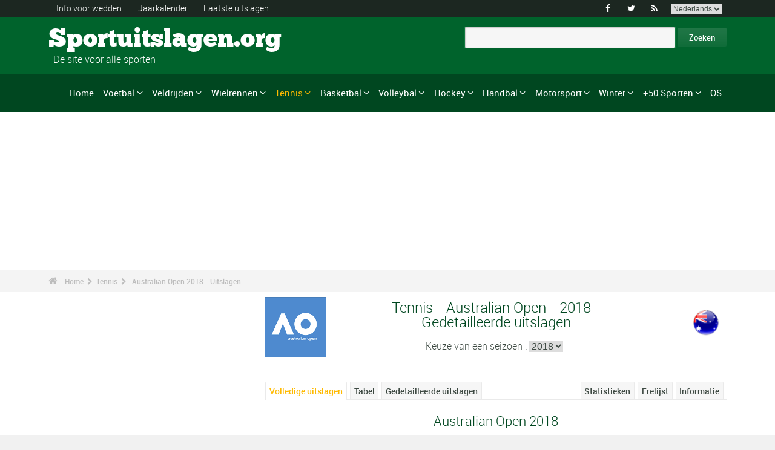

--- FILE ---
content_type: text/html; charset=UTF-8
request_url: https://www.sportuitslagen.org/tennis-grand-slam-dubbel-heren-junioren-australian-open-2018-epr81764.html
body_size: 83223
content:
<!DOCTYPE html>
<!--[if lt IE 7]>      <html lang="nl" class="no-js lt-ie9 lt-ie8 lt-ie7"> <![endif]-->
<!--[if IE 7]>         <html lang="nl" class="no-js lt-ie9 lt-ie8"> <![endif]-->
<!--[if IE 8]>         <html lang="nl" class="no-js lt-ie9"> <![endif]-->
<!--[if gt IE 8]><!--> <html lang="nl" class="no-js"> <!--<![endif]-->
<head>
  <!-- Google tag (gtag.js) --> <script async src="https://www.googletagmanager.com/gtag/js?id=G-BGGK4FFJYY"></script> <script> window.dataLayer = window.dataLayer || []; function gtag(){dataLayer.push(arguments);} gtag('js', new Date()); gtag('config', 'G-BGGK4FFJYY'); </script>
  <meta charset="utf-8">
  <!--[if IE]><meta http-equiv="X-UA-Compatible" content="IE=edge,chrome=1"><![endif]-->
  <meta content="width=device-width, initial-scale=1, maximum-scale=1, user-scalable=no" name="viewport">
  <meta content="black" name="apple-mobile-web-app-status-bar-style">
  
  <!-- Page title + Description PHP -->
  <title>Tennis - Grand Slam Dubbel Heren Junioren - Australian Open  2018 - Uitslagen</title>
<meta name="description" content="Tennis - Grand Slam Dubbel Heren Junioren - Australian Open  2018 - Uitslagen">
<meta name="keywords" content="sport, voetbal, basket, basketbal, hand, handbal, wedden, sporten, pronostieken, sportmannen, sportvrouwen, rally, F1, motorsporten, atletiek, tennis, rugby, ski&euml;n, volley, statistieken, zeilen, judo, taekwondo, gymnastiek, bijstand wedden">
<script type="text/javascript" src="https://cache.consentframework.com/js/pa/21931/c/E69lx/stub"></script>
<script type="text/javascript" src="https://choices.consentframework.com/js/pa/21931/c/E69lx/cmp" async></script>
<script type="text/javascript" src="https://a.hit-360.com/tags/sportuitslagenorg.js" async></script>
  
  <!-- Favicons -->
  <link rel="apple-touch-icon" sizes="57x57" href="favicons/apple-touch-icon-57x57.png">
  <link rel="apple-touch-icon" sizes="114x114" href="favicons/apple-touch-icon-114x114.png">
  <link rel="apple-touch-icon" sizes="72x72" href="favicons/apple-touch-icon-72x72.png">
  <link rel="apple-touch-icon" sizes="144x144" href="favicons/apple-touch-icon-144x144.png">
  <link rel="apple-touch-icon" sizes="60x60" href="favicons/apple-touch-icon-60x60.png">
  <link rel="apple-touch-icon" sizes="120x120" href="favicons/apple-touch-icon-120x120.png">
  <link rel="apple-touch-icon" sizes="76x76" href="favicons/apple-touch-icon-76x76.png">
  <link rel="apple-touch-icon" sizes="152x152" href="favicons/apple-touch-icon-152x152.png">
  <link rel="icon" type="image/png" href="favicons/favicon-196x196.png" sizes="196x196">
  <link rel="icon" type="image/png" href="favicons/favicon-160x160.png" sizes="160x160">
  <link rel="icon" type="image/png" href="favicons/favicon-96x96.png" sizes="96x96">
  <link rel="icon" type="image/png" href="favicons/favicon-16x16.png" sizes="16x16">
  <link rel="icon" type="image/png" href="favicons/favicon-32x32.png" sizes="32x32">
  <meta name="msapplication-TileColor" content="#ffffff">
  <meta name="msapplication-TileImage" content="favicons/mstile-144x144.png">

  <!-- Style Sheets -->
  <link rel="stylesheet" type="text/css" href="css/normalize.min.css">
  <link rel="stylesheet" type="text/css" href="styles.css">

  <link rel="stylesheet" type="text/css" href="css/font-awesome.min.css">  
  <link rel="stylesheet" type="text/css" href="css/jquery.sidr.light.css">
  <link rel="stylesheet" type="text/css" href="js/media/mediaelementplayer.min.css" />
  <link rel="stylesheet" type="text/css" href="js/owl-carousel/owl.carousel.css"> 
  <link rel="stylesheet" type="text/css" href="js/fancybox/jquery.fancybox.css?v=2.1.4"/> 
  <link rel="stylesheet" type="text/css" href="css/mosaic.css" />
  <link rel="stylesheet" type="text/css" href="css/responsive.css">
  <link rel="stylesheet" type="text/css" href="css/rs-plugin.css">
  <link rel="stylesheet" type="text/css" href="js/rs-plugin/css/settings.css" />
  <link rel="stylesheet" type="text/css" href="css/tooltipster.css">
  <link rel="stylesheet" type="text/css" href="css/mega.css" />
  
  <link rel="stylesheet" type="text/css" href="css/skin1.css"> <!-- change to skin2.css for other skin -->
  <link rel="stylesheet" type="text/css" href="css/full.css"> <!-- change to boxed.css for boxed style -->


  <!-- Scripts -->
  <script src="js/vendor/modernizr-2.6.2-respond-1.1.0.min.js"></script>
  
  <script async src="https://pagead2.googlesyndication.com/pagead/js/adsbygoogle.js?client=ca-pub-3931335624887431" crossorigin="anonymous"></script>
  
</head>
<body>
<div class="outter-wrapper pre-header-area header-style-1">
<div class="wrapper clearfix">
<div class="pre-header-left left">
<ul>
<li><a href="wedden.html" title="Info voor wedden">Info voor wedden</a></li>
<li><a href="sportkalender-2024-p0-62024.html" title="Jaarkalender">Jaarkalender</a></li>
<li><a href="uitslagen.html" title="Laatste uitslagen">Laatste uitslagen</a></li>
</ul>
</div>
<div class="pre-header-right right">
<ul class="social-links boxy">
<li><a class="fa" title="Facebook" href="https://www.facebook.com/Sportuitslagen.org">&#xf09a;</a></li>
<li><a class="fa" title="Twitter" href="https://twitter.com/#!/sport_uitslagen">&#xf099;</a></li>
<li><a class="fa" title="RSS" href="xml_rss.php">&#xf09e;</a></li>
<li>
<select onchange="window.location.href=this.options[this.selectedIndex].value">
<option value="https://www.the-sports.org/tennis-2018-junior-men-s-doubles-grand-slam-australian-open-epr81764.html">English</option>
<option value="https://www.los-deportes.info/tenis-grand-slam-junior-dobles-masculino-australian-open-2018-epr81764.html">Espa&ntilde;ol</option>
<option value="https://www.les-sports.info/tennis-grand-chelem-hommes-doubles-junior-open-d-australie-2018-epr81764.html">Fran&ccedil;ais</option>
<option value="https://www.gli-sport.info/tennis-grande-slam-juniores-doppio-maschile-australian-open-2018-epr81764.html">Italiano</option>
<option value="https://www.sportuitslagen.org/tennis-grand-slam-dubbel-heren-junioren-australian-open-2018-epr81764.html" selected="selected">Nederlands</option>
</select>
</li>
</ul>
</div>
</div>
</div>
<!-- Header Area -->
<div class="outter-wrapper header-area header-style-1">
<div class="wrapper clearfix logo-container">
<header>
<div class="clearfix">
<div class="main-header-left left adjust-left">
<p><a class="logo text" href="/">
Sportuitslagen.org
</a></p>
<p id="sous_titre">&nbsp;&nbsp;De site voor alle sporten</p></div>
<div class="main-header-right right adjust-right">
<!-- SiteSearch Google -->

  <form action="https://www.sportuitslagen.org/zoekresultaten.html" id="cse-search-box">
    <div>
      <input type="hidden" name="cx" value="partner-pub-0107075970815407:7465466867" />
      
      <input type="hidden" name="cof" value="FORID:10" />
      <input type="hidden" name="ie" value="UTF-8" />
      <input type="text" name="q" size="52" />
      <input type="submit" name="sa" value="Zoeken" />
    </div>
  </form>
  
<!-- SiteSearch Google -->
</div>
</div>
</header>
</div>
</div>
<div class="outter-wrapper nav-container post-header-area header-style-1">
<div id="mobile-header" class="">
<a id="responsive-menu-button" href="#sidr-main">
<em class="fa fa-bars"></em> Menu
</a>
</div>
<div id="navigation" class="clearfix wrapper">
<ul class="menuHideBtn">
<li><a id="closebtn" class="fa" href="#">&#xf00d;</a></li>
</ul>
<nav class="nav megamenu_container">
<ul id="nav" class="right megamenu">
<li class="nav-parent"><a href="/">Home</a></li>
<li><a title="Voetbal - Home" href="voetbal-s1.html" class="megamenu_drop">Voetbal</a>
<div class="dropdown_fullwidth"><!-- Begin Item Container -->
<div class="clearfix">
<div class="col-1-4">
<h3 class="mega-title">Belgi&euml;/Nederland</h3>
<ul class="list-2 widget-list">
<li><a href="voetbal-belgische-eerste-klasse-2023-2024-epr129518.html">Belgische Eerste Klasse</a></li>
<li><a href="voetbal-belgische-tweede-klasse-2023-2024-epr128086.html">Belgische Tweede Klasse</a></li>
<li><a href="voetbal-nederlandse-eredivisie-2023-2024-epr130194.html">Nederlandse Eredivisie</a></li>
<li><a href="voetbal-nederlandse-eredivisie-2023-2024-epr130194.html">Nederlandse Eredivisie</a></li>
<li><a href="voetbal-belgische-beker-2023-2024-epr132101.html">Belgische Beker</a></li>
<li><a href="voetbal-knvb-beker-2023-2024-epr132104.html">KNVB Beker</a></li>
</ul>
</div>
<div class="col-1-4">
<h3 class="mega-title">Europa</h3>
<ul class="list-2 widget-list">
<li><a href="voetbal-engelse-premier-league-2023-2024-epr129436.html">Engelse Premier League</a></li>
<li><a href="voetbal-duitse-bundesliga-2023-2024-epr131496.html">Duitse Bundesliga</a></li>
<li><a href="voetbal-franse-division-1-2023-2024-epr131370.html">Franse Division 1</a></li>
<li><a href="voetbal-spaanse-primera-division-la-liga-2023-2024-epr131495.html">Spaanse Primera Division</a></li>
<li><a href="voetbal-italiaanse-serie-a-2023-2024-epr131449.html">Italiaanse Serie A</a></li>
<li><a href="voetbal-portugese-superliga-2023-2024-epr131460.html">Portugese Superliga</a></li>
</ul>
</div>
<div class="col-1-4">
<h3 class="mega-title">Internationaal</h3>
<ul class="list-2 widget-list">
<li><a href="voetbal-wereldbeker-heren-2022-epr100095.html">Wereldbeker Heren</a></li>
<li><a href="voetbal-uefa-european-football-championship-2024-epr131210.html">UEFA European Football Championship</a></li>
<li><a href="voetbal-uefa-champions-league-2023-2024-epr131400.html">UEFA Champions League</a></li>
<li><a href="voetbal-uefa-europa-league-2023-2024-epr131424.html">UEFA Europa League</a></li>
<li><a href="voetbal-fifa-men-s-world-ranking-s1-c281-l0.html">Clasificaci&oacute;n Mundial FIFA Hombres</a></li>
</ul>
</div>
<div class="col-1-4 last">
<h3 class="mega-title">Algemeen Links</h3>
<ul class="list-2 widget-list">
<li><a href="voetbal-bijstand-wedden-s1-c1-b0.html">Bijstand sportweddenschappen</a></li>
<li><a href="voetbal-statistieken-s1-c2.html">Statistieken</a></li>
<li><a href="voetbal-s1-prijs-lijst-van-de-grote-wedstrijden.html">Erelijst</a></li>
<li><a href="voetbal-kalender-2024-s1-c0-b0-u329.html">Kalender 2024</a></li>
<li><a href="voetbal-kalender-2023-2024-s1-c0-b0-u328.html">Kalender 2023/2024</a></li>
</ul>
</div>
</div>
</div>
</li>
<li class="nav-parent"><a title="Veldrijden - Home" href="veldrijden-s17.html" class="megamenu_drop">Veldrijden</a>
<div class="dropdown_fullwidth"><!-- Begin Item Container -->
<div class="clearfix">
<div class="col-1-4">
<h3 class="mega-title">WK / Wereldbeker</h3>
<ul class="list-2 widget-list">
<li><a href="veldrijden-wereldkampioenschappen--uitslagen-2023-2024-heren-epm129795.html">Wereldkampioenschappen </a></li>
<li><a href="veldrijden-wereldbeker-heren-elite-kalender-2023-2024-s17-c0-b0-g20-u328.html">Wereldbeker Heren-Elite</a></li>
<li><a href="veldrijden-wereldbeker-dames-kalender-2023-2024-s17-c0-b0-g19-u328.html">Wereldbeker Dames</a></li>
<li><a href="veldrijden-wereldbeker-heren-u23-kalender-2023-2024-s17-c0-b0-g165-u328.html">Wereldbeker - Heren U23</a></li>
<li><a href="veldrijden-wereldbeker-heren-junioren-kalender-2023-2024-s17-c0-b0-g169-u328.html">Wereldbeker - Heren Junioren</a></li>
</ul>
</div>
<div class="col-1-4">
<h3 class="mega-title">Andere kalenders</h3>
<ul class="list-2 widget-list">
<li><a href="veldrijden-superprestige-heren-kalender-2023-2024-s17-c0-b0-g34-u328.html">Superprestige Heren</a></li>
<li><a href="veldrijden-trofee-bpost-bank-heren-kalender-2023-2024-s17-c0-b0-g268-u328.html">Trofee BPost Bank Heren</a></li>
<li><a href="veldrijden-superprestige-dames-kalender-2023-2024-s17-c0-b0-g231-u328.html">Superprestige Dames</a></li>
<li><a href="veldrijden-trofee-bpost-bank-dames-kalender-2023-2024-s17-c0-b0-g269-u328.html">Trofee BPost Bank Dames</a></li>
</ul>
</div>
<div class="col-1-4">
<h3 class="mega-title">Algemeen Links</h3>
<ul class="list-2 widget-list">
<li><a href="veldrijden-bijstand-wedden-s17-c1-b0.html">Bijstand sportweddenschappen</a></li>
<li><a href="veldrijden-statistieken-s17-c2.html">Statistieken</a></li>
<li><a href="veldrijden-s17-prijs-lijst-van-de-grote-wedstrijden.html">Erelijst</a></li>
<li><a href="veldrijden-kalender-2023-2024-s17-c0-b0-u328.html">Kalender 2023/2024</a></li>
<li><a href="wielrennen-uci-road-rankings-s2-c457-l0.html">UCI Road Rankings</a></li>
</ul>
</div>
<div class="col-1-4 last">
<h3 class="mega-title">Andere wielersport</h3>
<ul class="list-2 widget-list">
<li><a href="wielrennen-s2.html">Wielrennen</a></li>
<li><a href="baanwielrennen-s24.html">Baanwielrennen</a></li>
<li><a href="mountain-bike-s25.html">VTT</a></li>
<li><a href="bmx-s29.html">BMX</a></li>
</ul>
</div>
</div>
</div>
</li>
<li class="nav-parent"><a title="Wielrennen - Home" href="wielrennen-s2.html" class="megamenu_drop">Wielrennen</a>
<div class="dropdown_fullwidth"><!-- Begin Item Container -->
<div class="clearfix">
<div class="col-1-4">
<h3 class="mega-title">Grote Rondes</h3>
<ul class="list-2 widget-list">
<li><a href="wielrennen-tour-uitslagen-2023-epr123956.html">Tour</a></li>
<li><a href="wielrennen-giro-uitslagen-2024-heren-epm132490.html">Giro</a></li>
<li><a href="wielrennen-vuelta-2024-epr132491.html">Vuelta</a></li>
<li class="livide"></li>
<li><a href="wielrennen-tour-presentatie-medaillewinnaars-sup94.html">Palmares Tour</a></li>
</ul>
</div>
<div class="col-1-4">
<h3 class="mega-title">WK / WT</h3>
<ul class="list-2 widget-list">
<li><a href="wielrennen-wereldkampioenschappen-uitslagen-2023-heren-epm110909.html">Wereldkampioenschappen</a></li>
<li><a href="wielrennen-world-tour-eendagswedstrijden-kalender-2024-s2-c0-b0-g22-u329.html">WT E&eacute;ndagswedstrijden</a></li>
<li><a href="wielrennen-world-tour-etappewedstrijden-kalender-2024-s2-c0-b0-g28-u329.html">WT Etappewedstrijden</a></li>
<li><a href="wielrennen-continental-tour-europa-eendagswedstrijden-kalender-2024-s2-c0-b0-g23-u329.html">Europa Tour E&eacute;ndagswedstrijden</a></li>
<li><a href="wielrennen-continental-tour-europa-etappewedstrijden-kalender-2024-s2-c0-b0-g194-u329.html">Europa Tour Etappewedstrijden</a></li>
</ul>
</div>
<div class="col-1-4">
<h3 class="mega-title">Algemeen Links</h3>
<ul class="list-2 widget-list">
<li><a href="wielrennen-bijstand-wedden-s2-c1-b0.html">Bijstand sportweddenschappen</a></li>
<li><a href="wielrennen-statistieken-s2-c2.html">Statistieken</a></li>
<li><a href="wielrennen-s2-prijs-lijst-van-de-grote-wedstrijden.html">Erelijst</a></li>
<li><a href="wielrennen-kalender-2024-s2-c0-b0-u329.html">Kalender 2024</a></li>
<li><a href="wielrennen-uci-road-rankings-s2-c457-l0.html">UCI Road Rankings</a></li>
</ul>
</div>
<div class="col-1-4 last">
<h3 class="mega-title">Andere wielersport</h3>
<ul class="list-2 widget-list">
<li><a href="veldrijden-s17.html">Veldrijden</a></li>
<li><a href="baanwielrennen-s24.html">Baanwielrennen</a></li>
<li><a href="mountain-bike-s25.html">VTT</a></li>
<li><a href="bmx-s29.html">BMX</a></li>
</ul>
</div>
</div>
</div>
</li>
<li class="nav-parent"><a title="Tennis - Home" href="tennis-s4.html" style="color: #ffba00;" class="megamenu_drop">Tennis</a>
<div class="dropdown_fullwidth"><!-- Begin Item Container -->
<div class="clearfix">
<div class="col-1-4">
<h3 class="mega-title">ATP / WTA</h3>
<ul class="list-2 widget-list">
<li><a href="tennis-atp-tour-kalender-2024-s4-c0-b0-g4-u329.html">ATP-kalender</a></li>
<li><a href="tennis-atp-rankings-s4-c15-l0.html">ATP Rankings</a></li>
<li><a href="tennis-wta-tour-kalender-2024-s4-c0-b0-g5-u329.html">WTA-kalender</a></li>
<li><a href="tennis-wta-rankings-singles-s4-c212-l0.html">WTA Rankings</a></li>
</ul>
</div>
<div class="col-1-4">
<h3 class="mega-title">Grand Slam Heren</h3>
<ul class="list-2 widget-list">
<li><a href="tennis-grand-slam-heren-australian-open-2024-uitslagen-eprd132722.html">Australian Open</a></li>
<li><a href="tennis-grand-slam-heren-roland-garros-2023-uitslagen-eprd123949.html">Roland Garros</a></li>
<li><a href="tennis-grand-slam-heren-wimbledon-2023-uitslagen-eprd123950.html">Wimbledon</a></li>
<li><a href="tennis-grand-slam-heren-us-open-2023-uitslagen-eprd123955.html">US Open</a></li>
</ul>
</div>
<div class="col-1-4">
<h3 class="mega-title">Andere</h3>
<ul class="list-2 widget-list">
<li><a href="tennis-davis-cup-kalender-2024-s4-c0-b0-g70-u329.html">Davis Cup</a></li>
<li><a href="tennis-fed-cup-kalender-2024-s4-c0-b0-g71-u329.html">Fed Cup</a></li>
<li><a href="tennis-atp-1000-atp-world-tour-finals-2023-uitslagen-eprd129211.html">ATP World Tour Finals</a></li>
<li><a href="tennis-international-series-1-rotterdam-500-2024-uitslagen-eprd133436.html">Rotterdam - 500</a></li>
</ul>
</div>
<div class="col-1-4 last">
<h3 class="mega-title">Algemeen Links</h3>
<ul class="list-2 widget-list">
<li><a href="tennis-bijstand-wedden-s4-c1-b0.html">Bijstand sportweddenschappen</a></li>
<li><a href="tennis-statistieken-s4-c2.html">Statistieken</a></li>
<li><a href="tennis-s4-prijs-lijst-van-de-grote-wedstrijden.html">Erelijst</a></li>
<li><a href="tennis-kalender-2024-s4-c0-b0-u329.html">Kalender 2024</a></li>
</ul>
</div>
</div>
</div>
</li>
<li class="nav-parent"><a title="Basketbal - Home" href="basketbal-s6.html" class="megamenu_drop">Basketbal</a>
<div class="dropdown_fullwidth"><!-- Begin Item Container -->
<div class="clearfix">
<div class="col-1-4">
<h3 class="mega-title">Belgi&euml;/Nederland</h3>
<ul class="list-2 widget-list">
<li><a href="basketbal-belgie-euromillions-basketball-league-2021-2022-epr116020.html">Belgi&euml; - EuroMillions Basketball League</a></li>
<li><a href="basketbal-nederland-feb-eredivisie-2022-2023-epr125635.html">Nederland - FEB Eredivisie</a></li>
<li class="livide"></li>
<li><a href="basketbal-belgie-beker-2023-2024-epr132249.html">Belgi&euml; Beker</a></li>
</ul>
</div>
<div class="col-1-4">
<h3 class="mega-title">Europese Bekers</h3>
<ul class="list-2 widget-list">
<li><a href="basketbal-euroleague-heren-2023-2024-epr125248.html">Euroleague Heren</a></li>
<li><a href="basketbal-euroleague-dames-2023-2024-epr132122.html">Euroleague Dames</a></li>
<li><a href="basketbal-basketball-champions-league-2023-2024-epr132125.html">Basketball Champions League</a></li>
<li><a href="basketbal-eurocup-heren-2023-2024-epr132135.html">Eurocup Heren</a></li>
<li><a href="basketbal-eurocup-dames-2023-2024-epr132139.html">Eurocup Dames</a></li>
</ul>
</div>
<div class="col-1-4">
<h3 class="mega-title">Internationaal</h3>
<ul class="list-2 widget-list">
<li><a href="basketbal-wereldkampioenschap-heren-2023-epr102619.html">Wereldkampioenschap Heren</a></li>
<li><a href="basketbal-wereldkampioenschap-dames-2022-epr113758.html">Wereldkampioenschap Dames</a></li>
<li><a href="basketbal-eurobasket-heren-2022-epr113561.html">EuroBasket Heren</a></li>
<li><a href="basketbal-eurobasket-dames-2023-epr129369.html">EuroBasket Dames</a></li>
</ul>
</div>
<div class="col-1-4 last">
<h3 class="mega-title">Algemeen Links</h3>
<ul class="list-2 widget-list">
<li><a href="basketbal-bijstand-wedden-s6-c1-b0.html">Bijstand sportweddenschappen</a></li>
<li><a href="basketbal-statistieken-s6-c2.html">Statistieken</a></li>
<li><a href="basketbal-s6-prijs-lijst-van-de-grote-wedstrijden.html">Erelijst</a></li>
<li><a href="basketbal-kalender-2024-s6-c0-b0-u329.html">Kalender 2024</a></li>
<li><a href="basketbal-kalender-2023-2024-s6-c0-b0-u328.html">Kalender 2023/2024</a></li>
</ul>
</div>
</div>
</div>
</li>
<li class="nav-parent"><a title="Volleybal - Home" href="volleybal-s3.html" class="megamenu_drop">Volleybal</a>
<div class="dropdown_fullwidth"><!-- Begin Item Container -->
<div class="clearfix">
<div class="col-1-4">
<h3 class="mega-title">Belgi&euml;/Nederland</h3>
<ul class="list-2 widget-list">
<li><a href="volleybal-belgie-volleybal-liga-heren-a-2023-2024-epr126189.html">Belgi&euml; Volleybal Liga Heren</a></li>
<li><a href="handbal-belgie-ere-divisie-dames-2022-2023-epr124291.html">Belgi&euml; Ere Divisie Dames</a></li>
<li class="livide"></li>
<li><a href="volleybal-nederland-a-league-heren-2023-2024-epr126205.html">Nederland - A-League Heren</a></li>
</ul>
</div>
<div class="col-1-4">
<h3 class="mega-title">Europese Bekers</h3>
<ul class="list-2 widget-list">
<li><a href="volleybal-champions-league-heren-2023-2024-epr132180.html">Champions League Heren</a></li>
<li><a href="volleybal-champions-league-dames-2023-2024-epr132187.html">Champions League Dames</a></li>
<li><a href="volleybal-cev-cup-heren-2023-2024-epr132194.html">Cev Cup Heren</a></li>
<li><a href="volleybal-cev-cup-dames-2023-2024-epr132196.html">CEV Cup Dames</a></li>
</ul>
</div>
<div class="col-1-4">
<h3 class="mega-title">Internationaal</h3>
<ul class="list-2 widget-list">
<li><a href="volleybal-wereldkampioenschap-heren-2022-epr93144.html">Wereldkampioenschap Heren</a></li>
<li><a href="volleybal-wereldkampioenschap-dames-2022-epr115492.html">Wereldkampioenschap Dames</a></li>
<li><a href="volleybal-nations-league-heren-2023-epr131100.html">Nations League Heren</a></li>
<li><a href="volleybal-nations-league-dames-2023-epr131093.html">Nations League Dames</a></li>
</ul>
</div>
<div class="col-1-4 last">
<h3 class="mega-title">Algemeen Links</h3>
<ul class="list-2 widget-list">
<li><a href="volleybal-bijstand-wedden-s3-c1-b0.html">Bijstand sportweddenschappen</a></li>
<li><a href="volleybal-statistieken-s3-c2.html">Statistieken</a></li>
<li><a href="volleybal-s3-prijs-lijst-van-de-grote-wedstrijden.html">Erelijst</a></li>
<li><a href="volleybal-kalender-2024-s3-c0-b0-u329.html">Kalender 2024</a></li>
<li><a href="volleybal-kalender-2023-2024-s3-c0-b0-u328.html">Kalender 2023/2024</a></li>
</ul>
</div>
</div>
</div>
</li>
<li class="nav-parent"><a title="Hockey - Home" href="hockey-s33.html" class="megamenu_drop">Hockey</a>
<div class="dropdown_fullwidth"><!-- Begin Item Container -->
<div class="clearfix">
<div class="col-1-4">
<h3 class="mega-title">Belgi&euml;/Nederland</h3>
<ul class="list-2 widget-list">
<li><a href="hockey-belgisch-kampioenschap-heren-2022-2023-epr118762.html">Belgisch Kampioenschap Heren</a></li>
<li><a href="hockey-belgisch-kampioenschap-dames-2022-2023-epr118771.html">Belgisch Kampioenschap Dames</a></li>
<li class="livide"></li>
<li><a href="hockey-nederlands-kampioenschap-heren-2022-2023-epr118741.html">Nederlands Kampioenschap Heren</a></li>
<li><a href="hockey-nederlands-kampioenschap-dames-2022-2023-epr118744.html">Nederlands Kampioenschap Dames</a></li>
</ul>
</div>
<div class="col-1-4">
<h3 class="mega-title">Europese Bekers</h3>
<ul class="list-2 widget-list">
<li><a href="hockey-euro-hockey-league-heren-2022-2023-epr69382.html">Euro Hockey League Heren</a></li>
<li><a href="hockey-eurohockey-club-champions-cup-dames-2019-epr91612.html">EuroHockey Club Champions Cup Dames</a></li>
</ul>
</div>
<div class="col-1-4">
<h3 class="mega-title">Internationaal</h3>
<ul class="list-2 widget-list">
<li><a href="hockey-olympische-spelen-heren-2024-epr133300.html">Olympische Spelen Heren</a></li>
<li><a href="hockey-olympische-spelen-dames-2024-epr133304.html">Olympische Spelen Dames</a></li>
<li><a href="hockey-wereldbeker-hockey-heren-2023-epr113662.html">Wereldbeker Hockey Heren</a></li>
<li><a href="hockey-wereldbeker-hockey-dames-2022-epr113663.html">Wereldbeker Hockey Dames</a></li>
</ul>
</div>
<div class="col-1-4 last">
<h3 class="mega-title">Algemeen Links</h3>
<ul class="list-2 widget-list">
<li><a href="hockey-bijstand-wedden-s33-c1-b0.html">Bijstand sportweddenschappen</a></li>
<li><a href="hockey-statistieken-s33-c2.html">Statistieken</a></li>
<li><a href="hockey-s33-prijs-lijst-van-de-grote-wedstrijden.html">Erelijst</a></li>
<li><a href="hockey-kalender-2024-s33-c0-b0-u329.html">Kalender 2024</a></li>
<li><a href="hockey-kalender-2023-2024-s33-c0-b0-u328.html">Kalender 2023/2024</a></li>
</ul>
</div>
</div>
</div>
</li>
<li class="nav-parent"><a title="Handbal - Home" href="handbal-s8.html" class="megamenu_drop">Handbal</a>
<div class="dropdown_fullwidth"><!-- Begin Item Container -->
<div class="clearfix">
<div class="col-1-4">
<h3 class="mega-title">Belgi&euml;/Nederland</h3>
<ul class="list-2 widget-list">
<li><a href="handbal-bene-league-2022-2023-epr124315.html">BENE-League</a></li>
<li><a href="handbal-belgie-1ste-nationale-heren-2023-2024-epr131726.html">Belgie 1ste Nationale Heren</a></li>
<li><a href="handbal-belgie-ere-divisie-dames-2022-2023-epr124291.html">Belgie Ere Divisie Dames</a></li>
<li><a href="handbal-nederlandse-eredivisie-heren-2023-2024-epr131844.html">Nederlandse Heren</a></li>
<li><a href="handbal-nederlandse-eredivisie-dames-2023-2024-epr131846.html">Nederlandse Dames</a></li>
</ul>
</div>
<div class="col-1-4">
<h3 class="mega-title">Europese Bekers</h3>
<ul class="list-2 widget-list">
<li><a href="handbal-champions-league-heren-2023-2024-epr131695.html">Champions League Heren</a></li>
<li><a href="handbal-champions-league-dames-2023-2024-epr131699.html">Champions League Dames</a></li>
<li><a href="handbal-ehf-cup-heren-2023-2024-epr131703.html">EHF Cup Heren</a></li>
<li><a href="handbal-ehf-cup-dames-2023-2024-epr131712.html">EHF Cup Dames</a></li>
<li><a href="handbal-challenge-cup-heren-2023-2024-epr131718.html">Challenge Cup Heren</a></li>
</ul>
</div>
<div class="col-1-4">
<h3 class="mega-title">Internationaal</h3>
<ul class="list-2 widget-list">
<li><a href="handbal-wereldkampioenschap-heren-2023-epr114185.html">Wereldkampioenschap Heren</a></li>
<li><a href="handbal-wereldkampioenschap-dames-2023-epr129695.html">Wereldkampioenschap Dames</a></li>
<li><a href="handbal-europees-kampioenschap-heren-2024-epr130056.html">Europees Kampioenschap Heren</a></li>
<li><a href="handbal-europees-kampioenschap-dames-2024-epr115493.html">Europees Kampioenschap Dames</a></li>
</ul>
</div>
<div class="col-1-4 last">
<h3 class="mega-title">Algemeen Links</h3>
<ul class="list-2 widget-list">
<li><a href="handbal-bijstand-wedden-s8-c1-b0.html">Bijstand sportweddenschappen</a></li>
<li><a href="handbal-statistieken-s8-c2.html">Statistieken</a></li>
<li><a href="handbal-s8-prijs-lijst-van-de-grote-wedstrijden.html">Erelijst</a></li>
<li><a href="handbal-kalender-2024-s8-c0-b0-u329.html">Kalender 2024</a></li>
<li><a href="handbal-kalender-2023-2024-s8-c0-b0-u328.html">Kalender 2023/2024</a></li>
</ul>
</div>
</div>
</div>
</li>
<li class="nav-parent"><a title="Motorsport - Home" href="motorsport-s13.html" class="megamenu_drop">Motorsport</a>
<div class="dropdown_fullwidth"><!-- Begin Item Container -->
<div class="clearfix">
<div class="col-1-4">
<h3 class="mega-title">Formule 1</h3>
<ul class="list-2 widget-list">
<li><a href="formule-un-g36.html">Home F1</a></li>
<li><a href="formule-1-kalender-2024-s13-c0-b0-g36-u329.html">Kalender 2024</a></li>
<li><a href="motorsport-klassement--coureurs-s13-c1851-l0.html">Klassement -  Coureurs</a></li>
<li><a href="motorsport-klassement-constructeurs-s13-c1180-l0.html">Klassement - Constructeurs</a></li>
<li><a href="formule-1-wereldkampioenschap-presentatie-medaillewinnaars-sup402.html">Erelijst</a></li>
</ul>
</div>
<div class="col-1-4">
<h3 class="mega-title">Rally</h3>
<ul class="list-2 widget-list">
<li><a href="rally-g39.html">Home Rally</a></li>
<li><a href="rally-kalender-2024-s13-c0-b0-g39-u329.html">Kalender 2024</a></li>
<li><a href="motorsport-rijderskampioenschap-s13-c1794-l0.html">Rijderskampioenschap</a></li>
<li><a href="motorsport-constructeurskampioenschap-s13-c1182-l0.html">Constructeurskampioenschap</a></li>
<li><a href="rally-wereldkampioenschap-presentatie-medaillewinnaars-sup406.html">Erelijst</a></li>
</ul>
</div>
<div class="col-1-4">
<h3 class="mega-title">Motorsport</h3>
<ul class="list-2 widget-list">
<li><a href="motorrennen-g37.html">Home Motorrennen</a></li>
<li class="sousel"><a href="motorrennen-kalender-2024-s13-c0-b0-g37-u329.html">Motorrennen Kalender 2024</a></li>
<li class="sousel"><a href="motorrennen-moto-gp-2024-epr133543.html">Moto GP</a></li>
<li><a href="motorcross-g86.html">Home Motorcross</a></li>
<li class="sousel"><a href="motorcross-kalender-2024-s13-c0-b0-g86-u329.html">Motorcross Kalender 2024</a></li>
</ul>
</div>
<div class="col-1-4 last">
<h3 class="mega-title">Andere</h3>
<ul class="list-2 widget-list">
<li><a href="rally-raid-g284.html">Rally Raid</a></li>
<li><a href="endurance-g426.html">Endurance</a></li>
<li><a href="wtcc-g174.html">WTCC</a></li>
<li><a href="superbike-g176.html">Superbike</a></li>
</ul>
</div>
</div>
</div>
</li>
<li class="nav-parent"><a title="Winter - Home" href="wintersport.html" class="megamenu_drop">Winter</a>
<div class="dropdown_fullwidth"><!-- Begin Item Container -->
<div class="clearfix">
<div class="col-1-4">
<h3 class="mega-title">Snelschaatsen/Short Track</h3>
<ul class="list-2 widget-list">
<li><a href="snelschaatsen-g115.html">Snelschaatsen - Home</a></li>
<li class="sousel"><a href="snelschaatsen-kalender-2023-2024-s12-c0-b0-g115-u328.html">Kalender 2023/2024</a></li>
<li class="livide"></li>
<li><a href="short-track-g118.html">Short Track - Home</a></li>
<li class="sousel"><a href="short-track-kalender-2023-2024-s12-c0-b0-g118-u328.html">Kalender 2023/2024</a></li>
</ul>
</div>
<div class="col-1-4">
<h3 class="mega-title">Ijshockey</h3>
<ul class="list-2 widget-list">
<li><a href="ijshockey-s9.html">Ijshockey - Home</a></li>
<li><a href="ijshockey-kalender-2023-2024-s9-c0-b0-u328.html">Kalender 2023/2024</a></li>
<li><a href="ijshockey-national-hockey-league-regulier-seizoen-2023-2024-uitslagen-eprd131368.html">NHL</a></li>
<li><a href="ijshockey-champions-hockey-league-2023-2024-epr131349.html">Champions League</a></li>
<li><a href="ijshockey-bene-league--2023-2024-epr131340.html">BeNe-league </a></li>
</ul>
</div>
<div class="col-1-4">
<h3 class="mega-title">Winter</h3>
<ul class="list-2 widget-list">
<li><a href="alpine-skien-g42.html">Alpijnse Ski</a></li>
<li class="sousel"><a href="alpijnse-ski-kalender-2023-2024-s12-c0-b0-g42-u328.html">Alpijnse Ski 2023/2024</a></li>
<li><a href="skispringen-g77.html">Skispringen</a></li>
<li><a href="langlaufen-g109.html">Langlaufen</a></li>
<li><a href="freestyle-skien-g102.html">Freestyle Ski&euml;n</a></li>
</ul>
</div>
<div class="col-1-4 last">
<h3 class="mega-title">Andere</h3>
<ul class="list-2 widget-list">
<li><a href="biathlon-g43.html">Biathlon</a></li>
<li><a href="noordse-combinatie-g110.html">Noordse Combinatie</a></li>
<li><a href="snowboard-g117.html">Snowboarden</a></li>
<li><a href="kunstschaatsen-g116.html">Kunstrijden</a></li>
</ul>
</div>
</div>
</div>
</li>
<li class="nav-parent"><a title="+50 Sporten - Home" href="andere-sporten.html" class="megamenu_drop">+50 Sporten</a>
<div class="dropdown_fullwidth"><!-- Begin Item Container -->
<div class="clearfix">
<div class="col-1-4">
<h3 class="mega-title">+50 Sporten - Home</h3>
<ul class="list-2 widget-list">
<li><a href="andere-sporten.html">+50 Sporten - Home</a></li>
</ul>
<h3 class="mega-title">Multi-sport competitie</h3>
<ul class="list-2 widget-list">
<li><a href="olympische-spelen-s16.html">Home Olympische Spelen</a></li>
<li><a href="olympische-zomerspelen-og-list-s16-c0-b0-j0.html">Olympische zomerspelen</a></li>
<li><a href="olympische-winterspelen-og-list-s16-c0-b0-j1.html">Olympische winterspelen</a></li>
<li><a href="europese-spelen-ms1.html">Europese Spelen</a></li>
<li><a href="world-games-ms4.html">World Games</a></li>
</ul>
</div>
<div class="col-1-4">
<h3 class="mega-title">Watersport</h3>
<ul class="list-2 widget-list">
<li><a href="zwemmen-g81.html">Zwemmen</a></li>
<li><a href="diving-g82.html">Schoonspringen</a></li>
<li><a href="surfen-g126.html">Surfen</a></li>
<li><a href="zeilen-g85.html">Zeilen</a></li>
<li><a href="roeien-g83.html">Roeien</a></li>
<li><a href="waterpolo-s32.html">Waterpolo</a></li>
</ul>
</div>
<div class="col-1-4">
<h3 class="mega-title">Ploegsporten</h3>
<ul class="list-2 widget-list">
<li><a href="honkbal-s15.html">Baseball</a></li>
<li><a href="nfl-s14.html">American Football</a></li>
<li><a href="futsal-s38.html">Futsal</a></li>
<li><a href="rugby-s11.html">Rugby</a></li>
<li><a href="Korfbal">Korfbal</a></li>
<li><a href="zaalhockey-s18.html">Zaalhockey</a></li>
</ul>
</div>
<div class="col-1-4 last">
<h3 class="mega-title">Andere individuele sporten</h3>
<ul class="list-2 widget-list">
<li><a href="atletiek-s5.html">Atletiek</a></li>
<li><a href="golf-s7.html">Golf</a></li>
<li><a href="badminton-s30.html">Badminton</a></li>
<li><a href="tafeltennis-s31.html">Tafeltennis</a></li>
<li><a href="judo-g89.html">Judo</a></li>
<li><a href="schermen-g122.html">Schermen</a></li>
<li><a href="darts-s37.html">Darts</a></li>
<li><a href="gymnastiek-g94.html">Gymnastiek</a></li>
</ul>
</div>
</div>
</div>
</li>
<li class="nav-parent"><a title="OS 2024 - Home" href="2024-parijs-olympische-zomerspelen-s16-c0-b0-j0-u329.html">OS</a></li>
</ul>
</nav>
</div>
</div>
<div class="advert outter-wrapper centered">
<div id="hit-hd-top" style="min-height:250px;"></div>
</div>
<div class="outter-wrapper breadcrumb-wrapper">
<div class="wrapper">
<a href="/" class="accueil">&nbsp;</a><a href="/">Home</a><a href="tennis-s4.html">Tennis</a>
<a href="tennis-grand-slam-dubbel-heren-junioren-australian-open-2018-epr81764.html">Australian Open 2018 - Uitslagen</a>
</div>
</div>
<!-- Debut outter-wrapper body-wrapper  -->
<div class="outter-wrapper body-wrapper">
<!-- Debut wrapper clearfix  -->
<div class="wrapper clearfix">
<!-- Debut 1ere Colonne  -->
<nav class="col-1-4-plus">
<div class="widget">
<div id="hit-sid-top" style="min-height:250px;"></div>
<div class="menu_sec_div"><ul class="menu_sec">
<li><a href="tennis-s4.html">Tennis - Home</a></li>
<li class="separe"><input type="radio" name="tab2" id="tab1e" class="tabs" checked="checked" />
<label for="tab1e" class="open" accesskey="6"><img src="images/trans.gif" alt="" />Grand Slam - 2018</label>
<ul id="sousmenu2">
<li>Grand Slam Heren</li>
<li class="sousepr"><a href="tennis-grand-slam-heren-australian-open-2018-epr81757.html">10/01 - Australian Open</a></li>
<li class="sousepr"><a href="tennis-grand-slam-heren-roland-garros-2018-epr81782.html">21/05 - Roland Garros</a></li>
<li class="sousepr"><a href="tennis-grand-slam-heren-wimbledon-2018-epr81787.html">25/06 - Wimbledon</a></li>
<li class="sousepr"><a href="tennis-grand-slam-heren-us-open-2018-epr81797.html">21/08 - US Open</a></li>
<li>Grand Slam Dames</li>
<li class="sousepr"><a href="tennis-grand-slam-dames-australian-open-2018-epr81756.html">11/01 - Australian Open</a></li>
<li class="sousepr"><a href="tennis-grand-slam-dames-roland-garros-2018-epr81783.html">22/05 - Roland Garros</a></li>
<li class="sousepr"><a href="tennis-grand-slam-dames-wimbledon-2018-epr81788.html">26/06 - Wimbledon</a></li>
<li class="sousepr"><a href="tennis-grand-slam-dames-us-open-2018-epr81796.html">21/08 - US Open</a></li>
<li>Grand Slam Dubbel Heren</li>
<li class="sousepr"><a href="tennis-grand-slam-dubbel-heren-australian-open-2018-epr81758.html">19/01 - Australian Open</a></li>
<li class="sousepr"><a href="tennis-grand-slam-dubbel-heren-roland-garros-2018-epr81785.html">31/05 - Roland Garros</a></li>
<li class="sousepr"><a href="tennis-grand-slam-dubbel-heren-wimbledon-2018-epr81791.html">06/07 - Wimbledon</a></li>
<li class="sousepr"><a href="tennis-grand-slam-dubbel-heren-us-open-2018-epr81798.html">31/08 - US Open</a></li>
<li>Grand Slam Dubbel Dames</li>
<li class="sousepr"><a href="tennis-grand-slam-dubbel-dames-australian-open-2018-epr81759.html">19/01 - Australian Open</a></li>
<li class="sousepr"><a href="tennis-grand-slam-dubbel-dames-roland-garros-2018-epr81786.html">31/05 - Roland Garros</a></li>
<li class="sousepr"><a href="tennis-grand-slam-dubbel-dames-wimbledon-2018-epr81790.html">06/07 - Wimbledon</a></li>
<li class="sousepr"><a href="tennis-grand-slam-dubbel-dames-us-open-2018-epr81799.html">31/08 - US Open</a></li>
<li>Gemengd Dubbel</li>
<li class="sousepr"><a href="tennis-grand-slam-gemengd-dubbel-australian-open-2018-epr81763.html">19/01 - Australian Open</a></li>
<li class="sousepr"><a href="tennis-grand-slam-gemengd-dubbel-roland-garros-2018-epr81784.html">31/05 - Roland Garros</a></li>
<li class="sousepr"><a href="tennis-grand-slam-gemengd-dubbel-wimbledon-2018-epr81789.html">09/07 - Wimbledon</a></li>
<li class="sousepr"><a href="tennis-grand-slam-gemengd-dubbel-us-open-2018-epr81800.html">02/09 - US Open</a></li>
<li>Grand Slam Junior Heren</li>
<li class="sousepr"><a href="tennis-grand-slam-junior-heren-australian-open-2018-epr81760.html">22/01 - Australian Open</a></li>
<li class="sousepr"><a href="tennis-grand-slam-junior-heren-roland-garros-2018-epr81781.html">03/06 - Roland Garros</a></li>
<li class="sousepr"><a href="tennis-grand-slam-junior-heren-wimbledon-2018-epr81795.html">09/07 - Wimbledon</a></li>
<li class="sousepr"><a href="tennis-grand-slam-junior-heren-us-open-2018-epr81801.html">02/09 - US Open</a></li>
<li>Grand Slam Junior Dames</li>
<li class="sousepr"><a href="tennis-grand-slam-junior-dames-australian-open-2018-epr81761.html">22/01 - Australian Open</a></li>
<li class="sousepr"><a href="tennis-grand-slam-junior-dames-roland-garros-2018-epr81778.html">03/06 - Roland Garros</a></li>
<li class="sousepr"><a href="tennis-grand-slam-junior-dames-wimbledon-2018-epr81794.html">09/07 - Wimbledon</a></li>
<li class="sousepr"><a href="tennis-grand-slam-junior-dames-us-open-2018-epr81803.html">02/09 - US Open</a></li>
<li>Grand Slam Dubbel Heren Junioren</li>
<li class="sousepr"><a href="tennis-grand-slam-dubbel-heren-junioren-australian-open-2018-epr81764.html" class="selmenu">22/01 - Australian Open</a></li>
<li class="sousepr"><a href="tennis-grand-slam-dubbel-heren-junioren-roland-garros-2018-epr81780.html">03/06 - Roland Garros</a></li>
<li class="sousepr"><a href="tennis-grand-slam-dubbel-heren-junioren-wimbledon-2018-epr81792.html">09/07 - Wimbledon</a></li>
<li class="sousepr"><a href="tennis-grand-slam-dubbel-heren-junioren-us-open-2018-epr81802.html">02/09 - US Open</a></li>
<li>Grand Slam Dubbel Dames Jun.</li>
<li class="sousepr"><a href="tennis-grand-slam-dubbel-dames-junioren-australian-open-2018-epr81762.html">22/01 - Australian Open</a></li>
<li class="sousepr"><a href="tennis-grand-slam-dubbel-dames-junioren-roland-garros-2018-epr81779.html">03/06 - Roland Garros</a></li>
<li class="sousepr"><a href="tennis-grand-slam-dubbel-dames-junioren-wimbledon-2018-epr81793.html">09/07 - Wimbledon</a></li>
<li class="sousepr"><a href="tennis-grand-slam-dubbel-dames-junioren-us-open-2018-epr81804.html">02/09 - US Open</a></li>
<li>Grand Slam Rolstoel Heren</li>
<li class="sousepr"><a href="tennis-grand-slam-rolstoel-heren-australian-open-2018-epr82623.html">24/01 - Australian Open</a></li>
<li class="sousepr"><a href="tennis-grand-slam-rolstoel-heren-roland-garros-2018-epr87272.html">07/06 - Roland Garros</a></li>
<li class="sousepr"><a href="tennis-grand-slam-rolstoel-heren-wimbledon-2018-epr87067.html">12/07 - Wimbledon</a></li>
<li class="sousepr"><a href="tennis-grand-slam-rolstoel-heren-us-open-2018-epr90208.html">07/09 - US Open</a></li>
<li>Grand Slam Rolstoel Dames</li>
<li class="sousepr"><a href="tennis-grand-slam-rolstoel-dames-australian-open-2018-epr82626.html">24/01 - Australian Open</a></li>
<li class="sousepr"><a href="tennis-grand-slam-rolstoel-dames-roland-garros-2018-epr87276.html">07/06 - Roland Garros</a></li>
<li class="sousepr"><a href="tennis-grand-slam-rolstoel-dames-wimbledon-2018-epr87068.html">12/07 - Wimbledon</a></li>
<li class="sousepr"><a href="tennis-grand-slam-rolstoel-dames-us-open-2018-epr90209.html">07/09 - US Open</a></li>
<li>Grand Slam Rolstoel Dubbel Heren</li>
<li class="sousepr"><a href="tennis-grand-slam-rolstoel-dubbel-heren-australian-open-2018-epr82624.html">24/01 - Australian Open</a></li>
<li class="sousepr"><a href="tennis-grand-slam-rolstoel-dubbel-heren-roland-garros-2018-epr87274.html">08/06 - Roland Garros</a></li>
<li class="sousepr"><a href="tennis-grand-slam-rolstoel-dubbel-heren-wimbledon-2018-epr88538.html">12/07 - Wimbledon</a></li>
<li class="sousepr"><a href="tennis-grand-slam-rolstoel-dubbel-heren-us-open-2018-epr90210.html">07/09 - US Open</a></li>
<li>Grand Slam Rolstoel Dubbel Dames</li>
<li class="sousepr"><a href="tennis-grand-slam-rolstoel-dubbel-dames-australian-open-2018-epr82625.html">24/01 - Australian Open</a></li>
<li class="sousepr"><a href="tennis-grand-slam-rolstoel-dubbel-dames-roland-garros-2018-epr87275.html">08/06 - Roland Garros</a></li>
<li class="sousepr"><a href="tennis-grand-slam-rolstoel-dubbel-dames-wimbledon-2018-epr88537.html">12/07 - Wimbledon</a></li>
<li class="sousepr"><a href="tennis-grand-slam-rolstoel-dubbel-dames-us-open-2018-epr90211.html">07/09 - US Open</a></li>
</ul>
</li>
</ul>
</div>
<!-- Fin 1ere Colonne  -->
</div>
</nav>
<!-- Debut 2eme Colonne  -->
<div class="col-3-4-moins right last">
<!-- Debut Post -->
<div class="clearfix post">
<div class="col-1-5">
<img class="left stay" src="images/epreuves/8500.png" alt="Tennis - Australian Open - 2018 - Gedetailleerde uitslagen" style="max-width: 100px; margin:0px;" />
</div>
<div class="col-3-5">
<h1 style="margin-top:5px;">Tennis - Australian Open - 2018 - Gedetailleerde uitslagen</h1>
<p class="p_centre_16">Keuze van een seizoen : <select value="1" size="1" onChange="window.location.href=this.options[this.selectedIndex].value">
<option value="tennis-grand-slam-dubbel-heren-junioren-australian-open-2024-epr133274.html">2024</option>
<option value="tennis-grand-slam-dubbel-heren-junioren-australian-open-2023-epr128953.html">2023</option>
<option value="tennis-grand-slam-dubbel-heren-junioren-australian-open-2022-epr120095.html">2022</option>
<option value="tennis-grand-slam-dubbel-heren-junioren-australian-open-2020-epr105524.html">2020</option>
<option value="tennis-grand-slam-dubbel-heren-junioren-australian-open-2019-epr94913.html">2019</option>
<option value="tennis-grand-slam-dubbel-heren-junioren-australian-open-2018-epr81764.html" selected>2018</option>
<option value="tennis-grand-slam-dubbel-heren-junioren-australian-open-2017-epr75733.html">2017</option>
<option value="tennis-grand-slam-dubbel-heren-junioren-australian-open-2016-epr69663.html">2016</option>
<option value="tennis-grand-slam-dubbel-heren-junioren-australian-open-2015-epr57235.html">2015</option>
<option value="tennis-grand-slam-dubbel-heren-junioren-australian-open-2014-epr50901.html">2014</option>
<option value="tennis-grand-slam-dubbel-heren-junioren-australian-open-2013-epr44297.html">2013</option>
</select></p>
</div>
<div class="col-1-5 last draptitre" style="text-align:right;">
<img src="images/drapeaux/8.png" alt="Australi&euml;" style="max-width: 60px; margin-top:20px;" />
</div>
<div class="clearfix"></div>
<div class="tab-container" id="tab-container1">
<ul class="tab-nav navfloat">
<li data-tab="tab1" class="active" title="Tabs seizoen 2018">Volledige uitslagen</li>
<li data-tab="tab2" onclick="location.href='tennis-grand-slam-dubbel-heren-junioren-australian-open-2018-tabel-van-de-beker-eprt81764.html';"><a href="tennis-grand-slam-dubbel-heren-junioren-australian-open-2018-tabel-van-de-beker-eprt81764.html" class="nodecort" title="Tabs seizoen 2018">Tabel</a></li>
<li data-tab="tab3" onclick="location.href='tennis-grand-slam-dubbel-heren-junioren-australian-open-2018-uitslagen-eprd81764.html';"><a href="tennis-grand-slam-dubbel-heren-junioren-australian-open-2018-uitslagen-eprd81764.html" class="nodecort" title="Tabs seizoen 2018">Gedetailleerde uitslagen</a></li>
<li data-tab="tab13" class="rfloat" title="Algeme Tabs onafhankelijk van het seizoen">Informatie</li>
<li data-tab="tab12" class="rfloat" onclick="location.href='tennis-australian-open-presentatie-medaillewinnaars-sup6585.html';"><a href="tennis-australian-open-presentatie-medaillewinnaars-sup6585.html" class="nodecort" title="Algeme Tabs onafhankelijk van het seizoen">Erelijst</a></li>
<li data-tab="tab10" class="rfloat" onclick="location.href='tennis-australian-open-statistieken-sups6585.html';"><a href="tennis-australian-open-statistieken-sups6585.html" class="nodecort" title="Algeme Tabs onafhankelijk van het seizoen">Statistieken</a></li>
</ul>
<!-- Debut Contenu Onglets -->
<div class="tab-contents">
<h3 class="v_nav v_active" data-tab="tab1"><a>Volledige uitslagen</a></h3>
<div id="tab1" class="tab_content" style="display: block;">
<h2 class="centre">Australian Open 2018</h2><div class="advert2 outter-wrapper centered">
<div id="hit-inc-top"style="min-height:200px;"></div>
</div>
<p class="p_centre" style="margin: 0;"><img class="flag" src="images/flags/8.png" alt="Australi&euml;" />Australi&euml; - Melbourne - 22 Januari 2018 - 28 Januari 2018 - Hardcourt</p>
<div id="rencontres">
<br /><h4><a name="354854" id="354854">Finale</a></h4>
<table class="table-style-2">
<tr><td class="tdcol-16">26 Jan - 07h00</td><td class="tdcol-23"><img src="images/flags/1.png" class="flag" /><a href="hugo-gaston-tennis-spf492635.html" title="Hugo Gaston : Identiteit" class="nodecort"><b>Hugo Gaston</b></a><br /><img src="images/flags/1.png" class="flag" /><a href="clement-tabur-tennis-spf492646.html" title="Cl&eacute;ment Tabur : Identiteit" class="nodecort"><b>Cl&eacute;ment Tabur</b></a></td><td class="tdcol-8 td-center">verslaat</td><td class="tdcol-23"><img src="images/flags/10.png" class="flag" /><a href="rudolf-molleker-tennis-spf424374.html" title="Rudolf Molleker : Identiteit" class="nodecort">Rudolf Molleker</a><br /><img src="images/flags/10.png" class="flag" /><a href="henri-squire-tennis-spf526814.html" title="Cl&eacute;ment Squire : Identiteit" class="nodecort">Henri Squire</a></td><td class="tdcol-23 td-right">6-2 6-2</td></tr>
</table>
<br />
<br /><h4><a name="354853" id="354853">Halve Finale</a></h4>
<table class="table-style-2">
<tr><td class="tdcol-16">25 Jan - 05h05</td><td class="tdcol-23"><img src="images/flags/10.png" class="flag" /><a href="rudolf-molleker-tennis-spf424374.html" title="Rudolf Molleker : Identiteit" class="nodecort"><b>Rudolf Molleker</b></a><br /><img src="images/flags/10.png" class="flag" /><a href="henri-squire-tennis-spf526814.html" title="Thiago Agustin Squire : Identiteit" class="nodecort"><b>Henri Squire</b></a></td><td class="tdcol-8 td-center">verslaat</td><td class="tdcol-23"><img src="images/flags/94.png" class="flag" /><a href="filip-cristian-jianu-tennis-spf526702.html" title="Filip Cristian Jianu : Identiteit" class="nodecort">Filip Cristian Jianu</a><br /><img src="images/flags/77.png" class="flag" /><a href="thiago-agustin-tirante-tennis-spf492629.html" title="Thiago Agustin Tirante : Identiteit" class="nodecort">Thiago Agustin Tirante</a></td><td class="tdcol-23 td-right">6-2 6-3</td></tr>
<tr><td class="tdcol-16">25 Jan - 06h10</td><td class="tdcol-23"><img src="images/flags/1.png" class="flag" /><a href="hugo-gaston-tennis-spf492635.html" title="Hugo Gaston : Identiteit" class="nodecort"><b>Hugo Gaston</b></a><br /><img src="images/flags/1.png" class="flag" /><a href="clement-tabur-tennis-spf492646.html" title="Cl&eacute;ment Tabur : Identiteit" class="nodecort"><b>Cl&eacute;ment Tabur</b></a></td><td class="tdcol-8 td-center">verslaat</td><td class="tdcol-23"><img src="images/flags/47.png" class="flag" /><a href="tomas-machac-tennis-spf492628.html" title="Tomas Machac : Identiteit" class="nodecort">Tomas Machac</a><br /><img src="images/flags/47.png" class="flag" /><a href="ondrej-styler-tennis-spf492642.html" title="Cl&eacute;ment Styler : Identiteit" class="nodecort">Ondrej Styler</a></td><td class="tdcol-23 td-right">6-4 7-6</td></tr>
</table>
<br />
<br /><h4><a name="354852" id="354852">Kwartfinales</a></h4>
<table class="table-style-2">
<tr><td class="tdcol-16">24 Jan - 05h45</td><td class="tdcol-23"><img src="images/flags/1.png" class="flag" /><a href="hugo-gaston-tennis-spf492635.html" title="Hugo Gaston : Identiteit" class="nodecort"><b>Hugo Gaston</b></a><br /><img src="images/flags/1.png" class="flag" /><a href="clement-tabur-tennis-spf492646.html" title="Nicolas Tabur : Identiteit" class="nodecort"><b>Cl&eacute;ment Tabur</b></a></td><td class="tdcol-8 td-center">verslaat</td><td class="tdcol-23"><img src="images/flags/15.png" class="flag" /><a href="sebastian-korda-tennis-spf459925.html" title="Sebastian Korda : Identiteit" class="nodecort">Sebastian Korda</a><br /><img src="images/flags/46.png" class="flag" /><a href="nicolas-mejia-tennis-spf493042.html" title="Nicolas Mejia : Identiteit" class="nodecort">Nicolas Mejia</a></td><td class="tdcol-23 td-right">6-3 6-4</td></tr>
<tr><td class="tdcol-16">24 Jan - 06h00</td><td class="tdcol-23"><img src="images/flags/47.png" class="flag" /><a href="tomas-machac-tennis-spf492628.html" title="Tomas Machac : Identiteit" class="nodecort"><b>Tomas Machac</b></a><br /><img src="images/flags/47.png" class="flag" /><a href="ondrej-styler-tennis-spf492642.html" title="Timofey Styler : Identiteit" class="nodecort"><b>Ondrej Styler</b></a></td><td class="tdcol-8 td-center">verslaat</td><td class="tdcol-23"><img src="images/flags/11.png" class="flag" /><a href="aidan-mchugh-tennis-spf451049.html" title="Aidan McHugh : Identiteit" class="nodecort">Aidan McHugh</a><br /><img src="images/flags/81.png" class="flag" /><a href="timofey-skatov-tennis-spf492638.html" title="Timofey Skatov : Identiteit" class="nodecort">Timofey Skatov</a></td><td class="tdcol-23 td-right">2-6 7-5 10-6</td></tr>
<tr><td class="tdcol-16">24 Jan - 06h30</td><td class="tdcol-23"><img src="images/flags/94.png" class="flag" /><a href="filip-cristian-jianu-tennis-spf526702.html" title="Filip Cristian Jianu : Identiteit" class="nodecort"><b>Filip Cristian Jianu</b></a><br /><img src="images/flags/77.png" class="flag" /><a href="thiago-agustin-tirante-tennis-spf492629.html" title="Thiago Agustin Tirante : Identiteit" class="nodecort"><b>Thiago Agustin Tirante</b></a></td><td class="tdcol-8 td-center">verslaat</td><td class="tdcol-23"><img src="images/flags/21.png" class="flag" /><a href="naoki-tajima-tennis-spf474455.html" title="Naoki Tajima : Identiteit" class="nodecort">Naoki Tajima</a><br /><img src="images/flags/9.png" class="flag" /><a href="alexey-zakharov-tennis-spf474437.html" title="Thiago Agustin Zakharov : Identiteit" class="nodecort">Alexey Zakharov</a></td><td class="tdcol-23 td-right">w.o.</td></tr>
<tr><td class="tdcol-16">24 Jan - 07h25</td><td class="tdcol-23"><img src="images/flags/10.png" class="flag" /><a href="rudolf-molleker-tennis-spf424374.html" title="Rudolf Molleker : Identiteit" class="nodecort"><b>Rudolf Molleker</b></a><br /><img src="images/flags/10.png" class="flag" /><a href="henri-squire-tennis-spf526814.html" title="Henri Squire : Identiteit" class="nodecort"><b>Henri Squire</b></a></td><td class="tdcol-8 td-center">verslaat</td><td class="tdcol-23"><img src="images/flags/30.png" class="flag" /><a href="philip-henning-tennis-spf474463.html" title="Philip Henning : Identiteit" class="nodecort">Philip Henning</a><br /><img src="images/flags/47.png" class="flag" /><a href="andrew-paulson-tennis-spf526710.html" title="Henri Paulson : Identiteit" class="nodecort">Andrew Paulson</a></td><td class="tdcol-23 td-right">6-7 7-5 10-5</td></tr>
</table>
<br />
<br /><h4><a name="354851" id="354851">Achtste finales</a></h4>
<table class="table-style-2">
<tr><td class="tdcol-16">23 Jan - 03h55</td><td class="tdcol-23"><img src="images/flags/94.png" class="flag" /><a href="filip-cristian-jianu-tennis-spf526702.html" title="Filip Cristian Jianu : Identiteit" class="nodecort"><b>Filip Cristian Jianu</b></a><br /><img src="images/flags/77.png" class="flag" /><a href="thiago-agustin-tirante-tennis-spf492629.html" title="Juan Manuel Tirante : Identiteit" class="nodecort"><b>Thiago Agustin Tirante</b></a></td><td class="tdcol-8 td-center">verslaat</td><td class="tdcol-23"><img src="images/flags/15.png" class="flag" /><a href="tristan-boyer-tennis-spf474464.html" title="Tristan Boyer : Identiteit" class="nodecort">Tristan Boyer</a><br /><img src="images/flags/77.png" class="flag" /><a href="juan-manuel-cerundolo-tennis-spf526704.html" title="Juan Manuel Cerundolo : Identiteit" class="nodecort">Juan Manuel Cerundolo</a></td><td class="tdcol-23 td-right">6-2 6-4</td></tr>
<tr><td class="tdcol-16">23 Jan - 04h10</td><td class="tdcol-23"><img src="images/flags/15.png" class="flag" /><a href="sebastian-korda-tennis-spf459925.html" title="Sebastian Korda : Identiteit" class="nodecort"><b>Sebastian Korda</b></a><br /><img src="images/flags/46.png" class="flag" /><a href="nicolas-mejia-tennis-spf493042.html" title="Nicolas Mejia : Identiteit" class="nodecort"><b>Nicolas Mejia</b></a></td><td class="tdcol-8 td-center">verslaat</td><td class="tdcol-23"><img src="images/flags/97.png" class="flag" /><a href="siddhant-banthia-tennis-spf474457.html" title="Siddhant Banthia : Identiteit" class="nodecort">Siddhant Banthia</a><br /><img src="images/flags/29.png" class="flag" /><a href="christian-didier-chin-tennis-spf526709.html" title="Nicolas Chin : Identiteit" class="nodecort">Christian Didier Chin</a></td><td class="tdcol-23 td-right">6-4 6-4</td></tr>
<tr><td class="tdcol-16">23 Jan - 05h05</td><td class="tdcol-23"><img src="images/flags/47.png" class="flag" /><a href="tomas-machac-tennis-spf492628.html" title="Tomas Machac : Identiteit" class="nodecort"><b>Tomas Machac</b></a><br /><img src="images/flags/47.png" class="flag" /><a href="ondrej-styler-tennis-spf492642.html" title="William Styler : Identiteit" class="nodecort"><b>Ondrej Styler</b></a></td><td class="tdcol-8 td-center">verslaat</td><td class="tdcol-23"><img src="images/flags/15.png" class="flag" /><a href="andrew-fenty-tennis-spf501176.html" title="Andrew Fenty : Identiteit" class="nodecort">Andrew Fenty</a><br /><img src="images/flags/15.png" class="flag" /><a href="william-woodall-tennis-spf526772.html" title="William Woodall : Identiteit" class="nodecort">William Woodall</a></td><td class="tdcol-23 td-right">6-4 7-5</td></tr>
<tr><td class="tdcol-16">23 Jan - 05h05</td><td class="tdcol-23"><img src="images/flags/11.png" class="flag" /><a href="aidan-mchugh-tennis-spf451049.html" title="Aidan McHugh : Identiteit" class="nodecort"><b>Aidan McHugh</b></a><br /><img src="images/flags/81.png" class="flag" /><a href="timofey-skatov-tennis-spf492638.html" title="Timofey Skatov : Identiteit" class="nodecort"><b>Timofey Skatov</b></a></td><td class="tdcol-8 td-center">verslaat</td><td class="tdcol-23"><img src="images/flags/1.png" class="flag" /><a href="jaimee-floyd-angele-tennis-spf492626.html" title="Jaimee Floyd Angele : Identiteit" class="nodecort">Jaimee Floyd Angele</a><br /><img src="images/flags/5.png" class="flag" /><a href="damien-wenger-tennis-spf526714.html" title="Timofey Wenger : Identiteit" class="nodecort">Damien Wenger</a></td><td class="tdcol-23 td-right">6-4 7-6</td></tr>
<tr><td class="tdcol-16">23 Jan - 06h00</td><td class="tdcol-23"><img src="images/flags/30.png" class="flag" /><a href="philip-henning-tennis-spf474463.html" title="Philip Henning : Identiteit" class="nodecort"><b>Philip Henning</b></a><br /><img src="images/flags/47.png" class="flag" /><a href="andrew-paulson-tennis-spf526710.html" title="Andrew Paulson : Identiteit" class="nodecort"><b>Andrew Paulson</b></a></td><td class="tdcol-8 td-center">verslaat</td><td class="tdcol-23"><img src="images/flags/77.png" class="flag" /><a href="sebastian-baez-tennis-spf492633.html" title="Sebastian Baez : Identiteit" class="nodecort">Sebastian Baez</a><br /><img src="images/flags/53.png" class="flag" /><a href="thiago-seyboth-wild-tennis-spf492630.html" title="Andrew Seyboth Wild : Identiteit" class="nodecort">Thiago Seyboth Wild</a></td><td class="tdcol-23 td-right">2-6 7-6 14-12</td></tr>
<tr><td class="tdcol-16">23 Jan - 06h00</td><td class="tdcol-23"><img src="images/flags/21.png" class="flag" /><a href="naoki-tajima-tennis-spf474455.html" title="Naoki Tajima : Identiteit" class="nodecort"><b>Naoki Tajima</b></a><br /><img src="images/flags/9.png" class="flag" /><a href="alexey-zakharov-tennis-spf474437.html" title="Alexander Zakharov : Identiteit" class="nodecort"><b>Alexey Zakharov</b></a></td><td class="tdcol-8 td-center">verslaat</td><td class="tdcol-23"><img src="images/flags/8.png" class="flag" /><a href="jayden-court-tennis-spf526771.html" title="Jayden Court : Identiteit" class="nodecort">Jayden Court</a><br /><img src="images/flags/8.png" class="flag" /><a href="alexander-crnokrak-tennis-spf424411.html" title="Alexander Crnokrak : Identiteit" class="nodecort">Alexander Crnokrak</a></td><td class="tdcol-23 td-right">6-4 6-3</td></tr>
<tr><td class="tdcol-16">23 Jan - 06h30</td><td class="tdcol-23"><img src="images/flags/10.png" class="flag" /><a href="rudolf-molleker-tennis-spf424374.html" title="Rudolf Molleker : Identiteit" class="nodecort"><b>Rudolf Molleker</b></a><br /><img src="images/flags/10.png" class="flag" /><a href="henri-squire-tennis-spf526814.html" title="Henri Squire : Identiteit" class="nodecort"><b>Henri Squire</b></a></td><td class="tdcol-8 td-center">verslaat</td><td class="tdcol-23"><img src="images/flags/85.png" class="flag" /><a href="sergey-fomin-tennis-spf522941.html" title="Sergey Fomin : Identiteit" class="nodecort">Sergey Fomin</a><br /><img src="images/flags/15.png" class="flag" /><a href="jaycer-lyeons-tennis-spf526712.html" title="Henri Lyeons : Identiteit" class="nodecort">Jaycer Lyeons</a></td><td class="tdcol-23 td-right">7-5 6-2</td></tr>
<tr><td class="tdcol-16">23 Jan - 07h50</td><td class="tdcol-23"><img src="images/flags/1.png" class="flag" /><a href="hugo-gaston-tennis-spf492635.html" title="Hugo Gaston : Identiteit" class="nodecort"><b>Hugo Gaston</b></a><br /><img src="images/flags/1.png" class="flag" /><a href="clement-tabur-tennis-spf492646.html" title="Chun-hsin Tabur : Identiteit" class="nodecort"><b>Cl&eacute;ment Tabur</b></a></td><td class="tdcol-8 td-center">verslaat</td><td class="tdcol-23"><img src="images/flags/44.png" class="flag" /><a href="wojciech-marek-tennis-spf526707.html" title="Wojciech Marek : Identiteit" class="nodecort">Wojciech Marek</a><br /><img src="images/flags/14.png" class="flag" /><a href="chun-hsin-tseng-tennis-spf474443.html" title="Chun-hsin Tseng : Identiteit" class="nodecort">Chun-hsin Tseng</a></td><td class="tdcol-23 td-right">6-4 6-2</td></tr>
</table>
<br />
<br /><h4><a name="354850" id="354850">1/16de finales</a></h4>
<table class="table-style-2">
<tr><td class="tdcol-16">21 Jan - 04h55</td><td class="tdcol-23"><img src="images/flags/15.png" class="flag" /><a href="tristan-boyer-tennis-spf474464.html" title="Tristan Boyer : Identiteit" class="nodecort"><b>Tristan Boyer</b></a><br /><img src="images/flags/77.png" class="flag" /><a href="juan-manuel-cerundolo-tennis-spf526704.html" title="Juan Manuel Cerundolo : Identiteit" class="nodecort"><b>Juan Manuel Cerundolo</b></a></td><td class="tdcol-8 td-center">verslaat</td><td class="tdcol-23"><img src="images/flags/47.png" class="flag" /><a href="jonas-forejtek-tennis-spf526690.html" title="Jonas Forejtek : Identiteit" class="nodecort">Jonas Forejtek</a><br /><img src="images/flags/47.png" class="flag" /><a href="dalibor-svrcina-tennis-spf526696.html" title="Juan Manuel Svrcina : Identiteit" class="nodecort">Dalibor Svrcina</a></td><td class="tdcol-23 td-right">7-6 6-3</td></tr>
<tr><td class="tdcol-16">21 Jan - 05h40</td><td class="tdcol-23"><img src="images/flags/97.png" class="flag" /><a href="siddhant-banthia-tennis-spf474457.html" title="Siddhant Banthia : Identiteit" class="nodecort"><b>Siddhant Banthia</b></a><br /><img src="images/flags/29.png" class="flag" /><a href="christian-didier-chin-tennis-spf526709.html" title="Lodewijk Chin : Identiteit" class="nodecort"><b>Christian Didier Chin</b></a></td><td class="tdcol-8 td-center">verslaat</td><td class="tdcol-23"><img src="images/flags/66.png" class="flag" /><a href="adrian-andreev-tennis-spf463036.html" title="Adrian Andreev : Identiteit" class="nodecort">Adrian Andreev</a><br /><img src="images/flags/40.png" class="flag" /><a href="lodewijk-weststrate-tennis-spf526698.html" title="Lodewijk Weststrate : Identiteit" class="nodecort">Lodewijk Weststrate</a></td><td class="tdcol-23 td-right">6-1 7-6</td></tr>
<tr><td class="tdcol-16">21 Jan - 06h10</td><td class="tdcol-23"><img src="images/flags/77.png" class="flag" /><a href="sebastian-baez-tennis-spf492633.html" title="Sebastian Baez : Identiteit" class="nodecort"><b>Sebastian Baez</b></a><br /><img src="images/flags/53.png" class="flag" /><a href="thiago-seyboth-wild-tennis-spf492630.html" title="Titouan Seyboth Wild : Identiteit" class="nodecort"><b>Thiago Seyboth Wild</b></a></td><td class="tdcol-8 td-center">verslaat</td><td class="tdcol-23"><img src="images/flags/11.png" class="flag" /><a href="jack-draper-tennis-spf500816.html" title="Jack Draper : Identiteit" class="nodecort">Jack Draper</a><br /><img src="images/flags/1.png" class="flag" /><a href="titouan-droguet-tennis-spf526694.html" title="Titouan Droguet : Identiteit" class="nodecort">Titouan Droguet</a></td><td class="tdcol-23 td-right">7-5 3-0 ab.</td></tr>
<tr><td class="tdcol-16">21 Jan - 06h35</td><td class="tdcol-23"><img src="images/flags/15.png" class="flag" /><a href="sebastian-korda-tennis-spf459925.html" title="Sebastian Korda : Identiteit" class="nodecort"><b>Sebastian Korda</b></a><br /><img src="images/flags/46.png" class="flag" /><a href="nicolas-mejia-tennis-spf493042.html" title="Nicolas Mejia : Identiteit" class="nodecort"><b>Nicolas Mejia</b></a></td><td class="tdcol-8 td-center">verslaat</td><td class="tdcol-23"><img src="images/flags/8.png" class="flag" /><a href="ken-cavrak-tennis-spf474447.html" title="Ken Cavrak : Identiteit" class="nodecort">Ken Cavrak</a><br /><img src="images/flags/8.png" class="flag" /><a href="dane-sweeny-tennis-spf474448.html" title="Nicolas Sweeny : Identiteit" class="nodecort">Dane Sweeny</a></td><td class="tdcol-23 td-right">6-0 6-4</td></tr>
<tr><td class="tdcol-16">21 Jan - 06h40</td><td class="tdcol-23"><img src="images/flags/10.png" class="flag" /><a href="rudolf-molleker-tennis-spf424374.html" title="Rudolf Molleker : Identiteit" class="nodecort"><b>Rudolf Molleker</b></a><br /><img src="images/flags/10.png" class="flag" /><a href="henri-squire-tennis-spf526814.html" title="Henri Squire : Identiteit" class="nodecort"><b>Henri Squire</b></a></td><td class="tdcol-8 td-center">verslaat</td><td class="tdcol-23"><img src="images/flags/41.png" class="flag" /><a href="admir-kalender-tennis-spf347416.html" title="Admir Kalender : Identiteit" class="nodecort">Admir Kalender</a><br /><img src="images/flags/44.png" class="flag" /><a href="daniel-michalski-tennis-spf526700.html" title="Henri Michalski : Identiteit" class="nodecort">Daniel Michalski</a></td><td class="tdcol-23 td-right">3-6 6-3 10-4</td></tr>
<tr><td class="tdcol-16">21 Jan - 06h50</td><td class="tdcol-23"><img src="images/flags/94.png" class="flag" /><a href="filip-cristian-jianu-tennis-spf526702.html" title="Filip Cristian Jianu : Identiteit" class="nodecort"><b>Filip Cristian Jianu</b></a><br /><img src="images/flags/77.png" class="flag" /><a href="thiago-agustin-tirante-tennis-spf492629.html" title="Jo&atilde;o Lucas Tirante : Identiteit" class="nodecort"><b>Thiago Agustin Tirante</b></a></td><td class="tdcol-8 td-center">verslaat</td><td class="tdcol-23"><img src="images/flags/53.png" class="flag" /><a href="matheus-pucinelli-de-almeida-tennis-spf512144.html" title="Matheus Pucinelli De Almeida : Identiteit" class="nodecort">Matheus Pucinelli De Almeida</a><br /><img src="images/flags/53.png" class="flag" /><a href="joao-lucas-reis-da-silva-tennis-spf669119.html" title="Jo&atilde;o Lucas Reis da Silva : Identiteit" class="nodecort">Jo&atilde;o Lucas Reis da Silva</a></td><td class="tdcol-23 td-right">7-6 7-6</td></tr>
<tr><td class="tdcol-16">21 Jan - 07h05</td><td class="tdcol-23"><img src="images/flags/30.png" class="flag" /><a href="philip-henning-tennis-spf474463.html" title="Philip Henning : Identiteit" class="nodecort"><b>Philip Henning</b></a><br /><img src="images/flags/47.png" class="flag" /><a href="andrew-paulson-tennis-spf526710.html" title="Nick Paulson : Identiteit" class="nodecort"><b>Andrew Paulson</b></a></td><td class="tdcol-8 td-center">verslaat</td><td class="tdcol-23"><img src="images/flags/15.png" class="flag" /><a href="drew-baird-tennis-spf526705.html" title="Drew Baird : Identiteit" class="nodecort">Drew Baird</a><br /><img src="images/flags/56.png" class="flag" /><a href="nick-hardt-tennis-spf512145.html" title="Nick Hardt : Identiteit" class="nodecort">Nick Hardt</a></td><td class="tdcol-23 td-right">6-4 7-6</td></tr>
<tr><td class="tdcol-16">21 Jan - 07h30</td><td class="tdcol-23"><img src="images/flags/85.png" class="flag" /><a href="sergey-fomin-tennis-spf522941.html" title="Sergey Fomin : Identiteit" class="nodecort"><b>Sergey Fomin</b></a><br /><img src="images/flags/15.png" class="flag" /><a href="jaycer-lyeons-tennis-spf526712.html" title="Stefan Lyeons : Identiteit" class="nodecort"><b>Jaycer Lyeons</b></a></td><td class="tdcol-8 td-center">verslaat</td><td class="tdcol-23"><img src="images/flags/8.png" class="flag" /><a href="campbell-salmon-tennis-spf474490.html" title="Campbell Salmon : Identiteit" class="nodecort">Campbell Salmon</a><br /><img src="images/flags/8.png" class="flag" /><a href="stefan-storch-tennis-spf526695.html" title="Stefan Storch : Identiteit" class="nodecort">Stefan Storch</a></td><td class="tdcol-23 td-right">6-3 6-3</td></tr>
<tr><td class="tdcol-16">22 Jan - 04h35</td><td class="tdcol-23"><img src="images/flags/1.png" class="flag" /><a href="jaimee-floyd-angele-tennis-spf492626.html" title="Jaimee Floyd Angele : Identiteit" class="nodecort"><b>Jaimee Floyd Angele</b></a><br /><img src="images/flags/5.png" class="flag" /><a href="damien-wenger-tennis-spf526714.html" title="Tristan Wenger : Identiteit" class="nodecort"><b>Damien Wenger</b></a></td><td class="tdcol-8 td-center">verslaat</td><td class="tdcol-23"><img src="images/flags/8.png" class="flag" /><a href="will-hann-tennis-spf526773.html" title="Will Hann : Identiteit" class="nodecort">Will Hann</a><br /><img src="images/flags/8.png" class="flag" /><a href="tristan-schoolkate-tennis-spf526715.html" title="Tristan Schoolkate : Identiteit" class="nodecort">Tristan Schoolkate</a></td><td class="tdcol-23 td-right">6-3 6-0</td></tr>
<tr><td class="tdcol-16">22 Jan - 05h05</td><td class="tdcol-23"><img src="images/flags/47.png" class="flag" /><a href="tomas-machac-tennis-spf492628.html" title="Tomas Machac : Identiteit" class="nodecort"><b>Tomas Machac</b></a><br /><img src="images/flags/47.png" class="flag" /><a href="ondrej-styler-tennis-spf492642.html" title="Sangeet Styler : Identiteit" class="nodecort"><b>Ondrej Styler</b></a></td><td class="tdcol-8 td-center">verslaat</td><td class="tdcol-23"><img src="images/flags/53.png" class="flag" /><a href="igor-gimenez-tennis-spf512249.html" title="Igor Gimenez : Identiteit" class="nodecort">Igor Gimenez</a><br /><img src="images/flags/15.png" class="flag" /><a href="sangeet-sridhar-tennis-spf459938.html" title="Sangeet Sridhar : Identiteit" class="nodecort">Sangeet Sridhar</a></td><td class="tdcol-23 td-right">3-6 6-3 10-5</td></tr>
<tr><td class="tdcol-16">22 Jan - 05h20</td><td class="tdcol-23"><img src="images/flags/8.png" class="flag" /><a href="jayden-court-tennis-spf526771.html" title="Jayden Court : Identiteit" class="nodecort"><b>Jayden Court</b></a><br /><img src="images/flags/8.png" class="flag" /><a href="alexander-crnokrak-tennis-spf424411.html" title="Alexander Crnokrak : Identiteit" class="nodecort"><b>Alexander Crnokrak</b></a></td><td class="tdcol-8 td-center">verslaat</td><td class="tdcol-23"><img src="images/flags/2.png" class="flag" /><a href="lorenzo-musetti-tennis-spf526716.html" title="Lorenzo Musetti : Identiteit" class="nodecort">Lorenzo Musetti</a><br /><img src="images/flags/2.png" class="flag" /><a href="giulio-zeppieri-tennis-spf526703.html" title="Alexander Zeppieri : Identiteit" class="nodecort">Giulio Zeppieri</a></td><td class="tdcol-23 td-right">7-5 4-6 10-7</td></tr>
<tr><td class="tdcol-16">22 Jan - 05h45</td><td class="tdcol-23"><img src="images/flags/44.png" class="flag" /><a href="wojciech-marek-tennis-spf526707.html" title="Wojciech Marek : Identiteit" class="nodecort"><b>Wojciech Marek</b></a><br /><img src="images/flags/14.png" class="flag" /><a href="chun-hsin-tseng-tennis-spf474443.html" title="George Tseng : Identiteit" class="nodecort"><b>Chun-hsin Tseng</b></a></td><td class="tdcol-8 td-center">verslaat</td><td class="tdcol-23"><img src="images/flags/8.png" class="flag" /><a href="thomas-bosancic-tennis-spf474430.html" title="Thomas Bosancic : Identiteit" class="nodecort">Thomas Bosancic</a><br /><img src="images/flags/11.png" class="flag" /><a href="george-loffhagen-tennis-spf500812.html" title="George Loffhagen : Identiteit" class="nodecort">George Loffhagen</a></td><td class="tdcol-23 td-right">6-3 6-2</td></tr>
<tr><td class="tdcol-16">22 Jan - 06h00</td><td class="tdcol-23"><img src="images/flags/21.png" class="flag" /><a href="naoki-tajima-tennis-spf474455.html" title="Naoki Tajima : Identiteit" class="nodecort"><b>Naoki Tajima</b></a><br /><img src="images/flags/9.png" class="flag" /><a href="alexey-zakharov-tennis-spf474437.html" title="Taisei Zakharov : Identiteit" class="nodecort"><b>Alexey Zakharov</b></a></td><td class="tdcol-8 td-center">verslaat</td><td class="tdcol-23"><img src="images/flags/8.png" class="flag" /><a href="rinky-hijikata-tennis-spf474459.html" title="Rinky Hijikata : Identiteit" class="nodecort">Rinky Hijikata</a><br /><img src="images/flags/21.png" class="flag" /><a href="taisei-ichikawa-tennis-spf526699.html" title="Taisei Ichikawa : Identiteit" class="nodecort">Taisei Ichikawa</a></td><td class="tdcol-23 td-right">7-6 6-2</td></tr>
<tr><td class="tdcol-16">22 Jan - 06h20</td><td class="tdcol-23"><img src="images/flags/1.png" class="flag" /><a href="hugo-gaston-tennis-spf492635.html" title="Hugo Gaston : Identiteit" class="nodecort"><b>Hugo Gaston</b></a><br /><img src="images/flags/1.png" class="flag" /><a href="clement-tabur-tennis-spf492646.html" title="Yanki Tabur : Identiteit" class="nodecort"><b>Cl&eacute;ment Tabur</b></a></td><td class="tdcol-8 td-center">verslaat</td><td class="tdcol-23"><img src="images/flags/40.png" class="flag" /><a href="jesper-de-jong-tennis-spf474450.html" title="Jesper De Jong : Identiteit" class="nodecort">Jesper De Jong</a><br /><img src="images/flags/62.png" class="flag" /><a href="yanki-erel-tennis-spf526697.html" title="Yanki Erel : Identiteit" class="nodecort">Yanki Erel</a></td><td class="tdcol-23 td-right">6-3 6-3</td></tr>
<tr><td class="tdcol-16">22 Jan - 06h55</td><td class="tdcol-23"><img src="images/flags/15.png" class="flag" /><a href="andrew-fenty-tennis-spf501176.html" title="Andrew Fenty : Identiteit" class="nodecort"><b>Andrew Fenty</b></a><br /><img src="images/flags/15.png" class="flag" /><a href="william-woodall-tennis-spf526772.html" title="Tao Woodall : Identiteit" class="nodecort"><b>William Woodall</b></a></td><td class="tdcol-8 td-center">verslaat</td><td class="tdcol-23"><img src="images/flags/14.png" class="flag" /><a href="ray-ho-tennis-spf526711.html" title="Ray Ho : Identiteit" class="nodecort">Ray Ho</a><br /><img src="images/flags/65.png" class="flag" /><a href="tao-mu-tennis-spf424346.html" title="Tao Mu : Identiteit" class="nodecort">Tao Mu</a></td><td class="tdcol-23 td-right">6-3 7-5</td></tr>
<tr><td class="tdcol-16">22 Jan - 08h15</td><td class="tdcol-23"><img src="images/flags/11.png" class="flag" /><a href="aidan-mchugh-tennis-spf451049.html" title="Aidan McHugh : Identiteit" class="nodecort"><b>Aidan McHugh</b></a><br /><img src="images/flags/81.png" class="flag" /><a href="timofey-skatov-tennis-spf492638.html" title="Timofey Skatov : Identiteit" class="nodecort"><b>Timofey Skatov</b></a></td><td class="tdcol-8 td-center">verslaat</td><td class="tdcol-23"><img src="images/flags/41.png" class="flag" /><a href="duje-ajdukovic-tennis-spf526701.html" title="Duje Ajdukovic : Identiteit" class="nodecort">Duje Ajdukovic</a><br /><img src="images/flags/124.png" class="flag" /><a href="marko-miladinovic-tennis-spf492636.html" title="Timofey Miladinovic : Identiteit" class="nodecort">Marko Miladinovic</a></td><td class="tdcol-23 td-right">6-2 6-2</td></tr>
</table>
<br />
</div>
</div>
<h3 class="v_nav" data-tab="tab2"><a href="tennis-grand-slam-dubbel-heren-junioren-australian-open-2018-tabel-van-de-beker-eprt81764.html" class="nodecort">Tabel</a></h3>
<div id="tab2" class="tab_content" style="display: none;">
Wacht ...</div>
<h3 class="v_nav" data-tab="tab3"><a href="tennis-grand-slam-dubbel-heren-junioren-australian-open-2018-uitslagen-eprd81764.html" class="nodecort">Gedetailleerde uitslagen</a></h3>
<div id="tab3" class="tab_content" style="display: none;">
Wacht ...</div>
<h3 class="v_nav" data-tab="tab10"><a href="tennis-australian-open-statistieken-sups6585.html" class="nodecort">Statistieken</a></h3>
<div id="tab10" class="tab_content" style="display: none;">
Wacht ...</div>
<h3 class="v_nav" data-tab="tab11"><a>Archief</a></h3>
<div id="tab11" class="tab_content" style="display: none;">
<h3 class="widget-title h3-titre">Australian Open - Archief</h3>
<ul class="widget-list list-1">
<li><a href="tennis-grand-slam-dubbel-heren-junioren-australian-open-2013-epr44297.html">2013 - Australian Open</a></li>
<li><a href="tennis-grand-slam-dubbel-heren-junioren-australian-open-2014-epr50901.html">2014 - Australian Open</a></li>
<li><a href="tennis-grand-slam-dubbel-heren-junioren-australian-open-2015-epr57235.html">2015 - Australian Open</a></li>
<li><a href="tennis-grand-slam-dubbel-heren-junioren-australian-open-2016-epr69663.html">2016 - Australian Open</a></li>
<li><a href="tennis-grand-slam-dubbel-heren-junioren-australian-open-2017-epr75733.html">2017 - Australian Open</a></li>
<li><a href="tennis-grand-slam-dubbel-heren-junioren-australian-open-2018-epr81764.html">2018 - Australian Open</a></li>
<li><a href="tennis-grand-slam-dubbel-heren-junioren-australian-open-2019-epr94913.html">2019 - Australian Open</a></li>
<li><a href="tennis-grand-slam-dubbel-heren-junioren-australian-open-2020-epr105524.html">2020 - Australian Open</a></li>
<li><a href="tennis-grand-slam-dubbel-heren-junioren-australian-open-2022-epr120095.html">2022 - Australian Open</a></li>
<li><a href="tennis-grand-slam-dubbel-heren-junioren-australian-open-2023-epr128953.html">2023 - Australian Open</a></li>
<li><a href="tennis-grand-slam-dubbel-heren-junioren-australian-open-2024-epr133274.html">2024 - Australian Open</a></li>
</ul>
</div>
<h3 class="v_nav" data-tab="tab12"><a href="tennis-australian-open-presentatie-medaillewinnaars-sup6585.html" class="nodecort">Erelijst</a></h3>
<div id="tab12" class="tab_content" style="display: none;">
Wacht ...</div>
<h3 class="v_nav" data-tab="tab13"><a>Informatie</a></h3>
<!-- Debut Informations -->
<div id="tab13" class="tab_content" style="display: none;">
<h3 class="widget-title h3-titre">Australian Open - Informatie</h3>
<div id="rencontres2">
<h3>Algemene informatie</h3><ul class="widget-list list-2">
<li><strong>Plaats : </strong><img src="images/flags/8.png" alt="Australië" height="26" class="drapeau2">Melbourne (Australi&euml;)</li>
<li><strong>Locatie : </strong>Melbourne Park</li>
<li><strong>Ondergrond : </strong>Hardcourt</li>
<li><strong>Eerste editie : </strong>2014</li>
<li><strong>Edities : </strong>9 (inbegrepen 2024)</li>
<li><strong>Offici&euml;le naam : </strong>Australian Open</li>
<li><strong>Offici&euml;le website : </strong><a href="http://www.ausopen.com/index.html" target="_blank">http://www.ausopen.com/index.html</a></li>
<li><strong>Eerste winnaar : </strong><img src="images/flags/6.png" alt="" height="26" class="drapeau2"><a href="lucas-miedler-tennis-spf264622.html" title="Lucas Miedler">Lucas Miedler</a></li>
<li><strong>Grootst aantal overwinningen : </strong><img src="images/flags/6.png" alt="" height="26" class="drapeau2"><a href="lucas-miedler-tennis-spf264622.html" title="Lucas Miedler">Lucas Miedler</a>, <img src="images/flags/8.png" alt="" height="26" class="drapeau2"><a href="jake-delaney-tennis-spf327153.html" title="Jake Delaney">Jake Delaney</a>, <img src="images/flags/8.png" alt="" height="26" class="drapeau2"><a href="alex-de-minaur-tennis-spf367146.html" title="Alex De Minaur">Alex De Minaur</a>, <img src="images/flags/1.png" alt="" height="26" class="drapeau2"><a href="hugo-gaston-tennis-spf492635.html" title="Hugo Gaston">Hugo Gaston</a>/<a href="clement-tabur-tennis-spf492646.html" title="Clément Tabur">Clément Tabur</a>, <img src="images/flags/47.png" alt="" height="26" class="drapeau2"><a href="jonas-forejtek-tennis-spf526690.html" title="Jonas Forejtek">Jonas Forejtek</a>/<a href="dalibor-svrcina-tennis-spf526696.html" title="Dalibor Svrcina">Dalibor Svrcina</a>, <img src="images/flags/94.png" alt="" height="26" class="drapeau2"><a href="nicholas-david-ionel-tennis-spf575465.html" title="Nicholas David Ionel">Nicholas David Ionel</a>/<img src="images/flags/5.png" alt="" height="26" class="drapeau2"><a href="leandro-riedi-tennis-spf604118.html" title="Leandro Riedi">Leandro Riedi</a>, <img src="images/flags/15.png" alt="" height="26" class="drapeau2"><a href="bruno-k-kuzuhara-tennis-spf619701.html" title="Bruno K. Kuzuhara">Bruno K. Kuzuhara</a>/<img src="images/flags/71.png" alt="" height="26" class="drapeau2"><a href="chun-hun-wong-tennis-spf404380.html" title="Chun Hun Wong">Chun Hun Wong</a>, <img src="images/flags/15.png" alt="" height="26" class="drapeau2"><a href="learner-tien-tennis-spf724007.html" title="Learner Tien">Learner Tien</a>/<a href="cooper-williams-tennis-spf767426.html" title="Cooper Williams">Cooper Williams</a>, <img src="images/flags/15.png" alt="" height="26" class="drapeau2"><a href="maxwell-exsted-tennis-spf777160.html" title="Maxwell Exsted">Maxwell Exsted</a>/<a href="cooper-woestendick-tennis-spf751342.html" title="Cooper Woestendick">Cooper Woestendick</a> (1)</li>
<li><strong>Laatste winnaar : </strong><img src="images/flags/15.png" alt="" height="26" class="drapeau2"><a href="maxwell-exsted-tennis-spf777160.html" title="Maxwell Exsted">Maxwell Exsted</a>
 / <img src="images/flags/15.png" alt="" height="26" class="drapeau2"><a href="cooper-woestendick-tennis-spf751342.html" title="Cooper Woestendick">Cooper Woestendick</a></li>
</ul>
</div><!-- Fin Informations -->
</div>
<!-- Fin Contenu Onglets -->
</div>
<!-- Fin Onglets -->
</div>
<!-- Fin Post -->
</div>
<!-- Fin 2eme Colonne  -->
</div>
<!-- Fin wrapper clearfix  -->
</div>
<!-- Fin outter-wrapper body-wrapper  -->
</div>
<!-- Start Outter Wrapper -->
<div class="outter-wrapper footer-wrapper">		
<div class="wrapper clearfix">
<!-- Start Widget -->
<div class="col-1-3 widget">
<h3 class="widget-title">Contacteer</h3>
<ul class="list-1">
<li><a href="contacteer.html" title="Contacteer">Contacteer</a></li>
</ul>	
</div>
<!-- Start Widget -->
<div class="col-1-3 widget">
<h3 class="widget-title"></h3>
<ul class="list-1">
</ul>	
</div>
<!-- Start Widget -->
<div class="col-1-3 widget last">
<h3 class="widget-title">Postadres</h3>
<ul class="list-1">
<li>&copy; Info M&eacute;dia Conseil</ul>	
</div>
</div>
</div>
<!-- Start Outter Wrapper -->
<div class="outter-wrapper base-wrapper">
<div class="wrapper clearfix">
<div class="left">&copy; Copyright Info M&eacute;dia Conseil 2007-2024 - Alle rechten voorbehouden</div>
<!-- Social Icons -->
<ul class="social-links right">
<li><a class="fa" title="Facebook" href="https://www.facebook.com/Sportuitslagen.org">&#xf09a;</a></li>
<li><a class="fa" title="Twitter" href="https://twitter.com/#!/sport_uitslagen">&#xf099;</a></li>
</ul>
</div>
</div>
    	
	<!-- Load jQuery -->
	<script type="text/javascript" src="js/vendor/jquery-1.8.3.min.js"></script>
	
	<!-- Start Scripts --> 
	<script type="text/javascript" src="js/rs-plugin/js/jquery.themepunch.tools.min.js"></script>
	<script type="text/javascript" src="js/rs-plugin/js/jquery.themepunch.revolution.min.js"></script>
	<script type="text/javascript" src="js/jquery.sidr.js"></script>
	<script type="text/javascript" src="js/fancybox/jquery.fancybox.js?v=2.1.4"></script>
	<script type="text/javascript" src="js/cleantabs.jquery.js"></script>
	<script type="text/javascript" src="js/fitvids.min.js"></script>
	<script type="text/javascript" src="js/jquery.scrollUp.min.js"></script>
	<script type="text/javascript" src="js/media/mediaelement-and-player.min.js"></script>
	<script type="text/javascript" src="js/owl-carousel/owl.carousel.js"></script>
	<script type="text/javascript" src="js/selectivizr-min.js"></script>
	<script type="text/javascript" src="js/placeholder.js"></script>
	<script type="text/javascript" src="js/jquery.stellar.min.js"></script>
	<script type="text/javascript" src="js/mosaic.1.0.1.js"></script>
	<script type="text/javascript" src="js/jquery.isotope.js"></script>
	<script type="text/javascript" src="js/toggle.js"></script>
	<script type="text/javascript" src="js/jquery.tooltipster.js"></script>
	<script type="text/javascript" src="js/jquery.countdown.js"></script>
	<script type="text/javascript" src="js/slider-1.js"></script>
	<script type="text/javascript" src="js/jquery.sticky.js"></script>
	<script type="text/javascript" src="js/html5media.js"></script>
	<script type="text/javascript" src="js/fonctions_ajax.js"></script>
	
  <script type="text/javascript" src="js/main.js"></script>
	
	<script type="text/javascript" src="http://www.google.be/coop/cse/brand?form=cse-search-box&amp;lang=nl"></script>
<script type="text/javascript">
var d = new Date();
var timezoneOffset = d.getTimezoneOffset() / 60;
document.cookie = 'timezoneOffset= ' + timezoneOffset + '; expires=Mon, 1 Mar 2040 00:00:00 UTC; path=/';
document.cookie = 'largeur_ecran= ' + screen.width + '; expires=Mon, 1 Mar 2040 00:00:00 UTC; path=/';
</script>
  
  <script>
  $(function() {
    if ( $( "#tabcontainer1" ).length ) {
      $( "#tabcontainer1" ).tabs();
    }
  });
  </script>
  
  <script>
  $(function() {
    $('.career-readMore').on('click', function(event) {
      var container = $(this).prev();
      if ($(this).hasClass("career-readLess"))
      {
        $(this).removeClass("career-readLess");
        $(container).css('max-height', '300px');
        
        var monTexte = 'Toon volledige uitslag';
        $(this).children().text(monTexte);
      }
      else
      {
        $(this).toggleClass("career-readLess");
        $(container).css('max-height', '30000px');
        
        var monTexte = 'Toon gedeeltelijke uitslagen';
        $(this).children().text(monTexte);
      }
    });
  });
  </script>
  
  <script>
      (function(i,s,o,g,r,a,m){i['GoogleAnalyticsObject']=r;i[r]=i[r]||function(){
      (i[r].q=i[r].q||[]).push(arguments)},i[r].l=1*new Date();a=s.createElement(o),
      m=s.getElementsByTagName(o)[0];a.async=1;a.src=g;m.parentNode.insertBefore(a,m)
      })(window,document,'script','https://www.google-analytics.com/analytics.js','ga');
  
    ga('create', 'UA-8083087-1', 'auto');
  ga('send', 'pageview');
</script>
</body>
</html>


--- FILE ---
content_type: text/html; charset=utf-8
request_url: https://www.google.com/recaptcha/api2/aframe
body_size: 250
content:
<!DOCTYPE HTML><html><head><meta http-equiv="content-type" content="text/html; charset=UTF-8"></head><body><script nonce="km_zvcnzN-WA8MWino1LBQ">/** Anti-fraud and anti-abuse applications only. See google.com/recaptcha */ try{var clients={'sodar':'https://pagead2.googlesyndication.com/pagead/sodar?'};window.addEventListener("message",function(a){try{if(a.source===window.parent){var b=JSON.parse(a.data);var c=clients[b['id']];if(c){var d=document.createElement('img');d.src=c+b['params']+'&rc='+(localStorage.getItem("rc::a")?sessionStorage.getItem("rc::b"):"");window.document.body.appendChild(d);sessionStorage.setItem("rc::e",parseInt(sessionStorage.getItem("rc::e")||0)+1);localStorage.setItem("rc::h",'1769140019956');}}}catch(b){}});window.parent.postMessage("_grecaptcha_ready", "*");}catch(b){}</script></body></html>